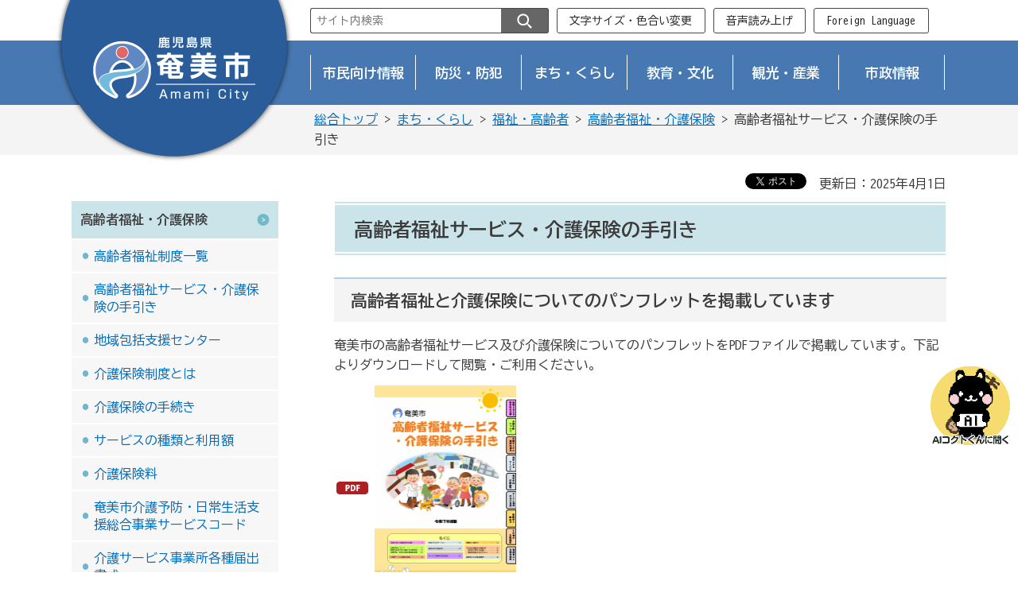

--- FILE ---
content_type: text/html
request_url: http://www.city.amami.lg.jp/korei/tebiki.html
body_size: 5833
content:
<?xml version="1.0" encoding="utf-8"?>
<!DOCTYPE html PUBLIC "-//W3C//DTD XHTML 1.0 Transitional//EN" "http://www.w3.org/TR/xhtml1/DTD/xhtml1-transitional.dtd">
<html xmlns="http://www.w3.org/1999/xhtml" lang="ja" xml:lang="ja" xmlns:og="http://ogp.me/ns#" xmlns:fb="http://www.facebook.com/2008/fbml">
<head>
<meta http-equiv="Content-Type" content="text/html; charset=utf-8" />
<meta http-equiv="Content-Style-Type" content="text/css" />
<meta http-equiv="Content-Script-Type" content="text/javascript" />

<title>高齢者福祉サービス・介護保険の手引き／鹿児島県奄美市</title>
<meta name="keywords" content="高齢者,高齢者福祉,介護,介護保険" />

<meta name="author" content="鹿児島県奄美市" />
<meta property="og:title" content="高齢者福祉サービス・介護保険の手引き" />
<meta property="og:type" content="article" />
<meta property="og:description" content="豊かな自然と独自の文化を有する奄美市の公式サイト。市の概要、安全・安心のまちづくり、くらしの情報、教育・文化・スポーツ関連情報、観光・産業、移住・定住情報など。" />
<meta property="og:url" content="http://www.city.amami.lg.jp/korei/tebiki.html" />
<meta property="og:image" content="http://www.city.amami.lg.jp/shared/system/images/logo.gif" />
<meta property="og:site_name" content="鹿児島県奄美市" />
<meta property="og:locale" content="ja_JP" />
<meta property="fb:app_id" content="493393400698425" />
<meta name="viewport" content="width=device-width, maximum-scale=3.0" />
<meta name="theme-color" content="#CAE4EA" />
<meta name="format-detection" content="telephone=no" />
<link href="/shared/style/default.css" rel="stylesheet" type="text/css" media="all" />
<link href="/shared/style/shared.css" rel="stylesheet" type="text/css" media="all" />
<link href="/shared/style/color/color0.css" rel="stylesheet" type="text/css" media="all" id="tmp_color" title="default" class="tmp_color" />
<link href="/shared/style/color/color1.css" rel="alternate stylesheet" type="text/css" media="all" title="darkblue" class="tmp_color" />
<link href="/shared/style/color/color2.css" rel="alternate stylesheet" type="text/css" media="all" title="yellow" class="tmp_color" />
<link href="/shared/style/color/color3.css" rel="alternate stylesheet" type="text/css" media="all" title="black" class="tmp_color" />
<link href="/shared/style/font/normal.css" rel="stylesheet" type="text/css" id="tmp_font" media="all" title="default" class="tmp_font" />
<link href="/shared/style/font/small.css" rel="alternate stylesheet" type="text/css" media="all" title="small" class="tmp_font" />
<link href="/shared/style/font/big.css" rel="alternate stylesheet" type="text/css" media="all" title="big" class="tmp_font" />
<link href="/shared/style/font/big2.css" rel="alternate stylesheet" type="text/css" media="all" title="big2" class="tmp_font" />
<link href="/shared/templates/free/style/edit.css" rel="stylesheet" type="text/css" media="all" />
<link href="/shared/style/smartphone.css" rel="stylesheet" media="only screen and (max-width : 480px)" type="text/css" id="tmp_smartphone_css" />
<link href="/shared/images/favicon/favicon.ico" rel="shortcut icon" type="image/vnd.microsoft.icon" />
<link href="/shared/images/favicon/apple-touch-icon-precomposed.png" rel="apple-touch-icon-precomposed" />
<link rel="preconnect" href="https://fonts.googleapis.com">
<link rel="preconnect" href="https://fonts.gstatic.com" crossorigin>
<link href="https://fonts.googleapis.com/css2?family=BIZ+UDGothic:wght&#64;400;700&display=swap" rel="stylesheet">
<script type="text/javascript" src="/shared/js/jquery.js"></script>
<script type="text/javascript" src="/shared/js/gd.js"></script>
<script type="text/javascript" src="/shared/js/setting_head.js"></script>

<script type="text/javascript" src="/shared/readspeaker/ReadSpeaker.js?pids=embhl"></script>




<script type="text/javascript" src="/shared/js/ga.js"></script>
<script type="text/javascript" src="/shared/js/ga_social_tracking.js"></script>
<script type="text/javascript">
window.twttr = (function (d,s,id) {
  var t, js, fjs = d.getElementsByTagName(s)[0];
  if (d.getElementById(id)) return; js=d.createElement(s); js.id=id;
  js.src='//platform.twitter.com/widgets.js'; fjs.parentNode.insertBefore(js, fjs);
  return window.twttr || (t = { _e: [], ready: function(f){ t._e.push(f) } });
}(document, 'script', 'twitter-wjs'));
// Wait for the asynchronous resources to load
twttr.ready(function(twttr) {
    _ga.trackTwitter(); //Google Analytics tracking
});
</script>
</head>
<body class="format_free no_javascript">
<div id="fb-root"></div>
<script type="text/javascript">
var publish = true;
var userAgent = window.navigator.userAgent.toLowerCase();
var appVersion = window.navigator.appVersion.toLowerCase();
if(userAgent.indexOf('msie') != -1){
  if(appVersion.indexOf('msie 6.') != -1){
    publish = false;
  }else if(appVersion.indexOf('msie 7.') != -1){
    publish = false;
  }
}
if(publish){
	window.fbAsyncInit = function() {
	  _ga.trackFacebook(); //Google Analytics tracking
	};
	
	(function(d, s, id) {
	  var js, fjs = d.getElementsByTagName(s)[0];
	  if (d.getElementById(id)) return;
	  js = d.createElement(s); js.id = id;
	  js.src = "//connect.facebook.net/ja_JP/sdk.js#xfbml=1&version=v2.3&appId=493393400698425";
	  fjs.parentNode.insertBefore(js, fjs);
	}(document, 'script', 'facebook-jssdk'));
}
</script>
<script type="text/javascript" src="/shared/js/setting_body.js"></script>
<div id="tmp_wrapper">
<noscript>
<p>このサイトではJavaScriptを使用したコンテンツ・機能を提供しています。JavaScriptを有効にするとご利用いただけます。</p>
</noscript>
<p><a href="#tmp_honbun" class="rs_skip">本文へスキップします。</a></p>

<div id="tmp_wrap_header">
<div id="tmp_header" class="container">
<div id="tmp_hlogo">
<p><a href="/index.html"><span>鹿児島県奄美市</span></a></p>
</div>
<div id="tmp_means">
<div id="tmp_means_primary">
<div id="tmp_search">
<form action="https://www.city.amami.lg.jp/search/result.html" id="tmp_gsearch" name="tmp_gsearch">
<p><input id="tmp_query" name="q" placeholder="サイト内検索" size="31" title="サイト内検索" type="text" /></p>
<p><button id="tmp_func_sch_btn" name="sa" type="submit"><img alt="検索" src="/shared/images/header/icon_search.svg" /></button></p>
<p id="tmp_search_hidden"><input name="cx" type="hidden" value="004111024058201934739:6n8-kttncwq" /><input name="ie" type="hidden" value="UTF-8" /><input name="cof" type="hidden" value="FORID:9" /></p>
</form>
</div>
<ul id="tmp_hnavi" class="btn_text">
	<li><a href="/kikaku/shise/koho/homepage/moji-iro.html">文字サイズ・色合い変更</a></li>
	<li><a accesskey="L" href="https://app.as.readspeaker.com/cgi-bin/rsent?customerid=6667&amp;lang=ja_jp&amp;readid=tmp_contents&amp;url=http://www.city.amami.lg.jp/korei/tebiki.html" onclick="readpage(this.href, 'tmp_readspeaker'); return false;" target="_blank">音声読み上げ</a></li>
	<li><a href="/kikaku/shise/koho/homepage/foreign.html" lang="en" xml:lang="en">Foreign Language</a></li>
</ul>
</div>
</div>
<ul id="tmp_hnavi_s">
	<li id="tmp_hnavi_lmenu"><a href="javascript:void(0);"><span>もくじ・検索</span></a></li>
</ul>
</div>
</div>


<div id="tmp_wrap_gnavi">
<div id="tmp_gnavi" class="container btn_text">
<ul>
	<li><a href="/kurashi.html">市民向け情報</a></li>
	<li><a href="/bosai/index.html">防災・防犯</a></li>
	<li><a href="/machi/index.html">まち・くらし</a></li>
	<li><a href="/kyoiku/index.html">教育・文化</a></li>
	<li><a href="/kanko/index.html">観光・産業</a></li>
	<li><a href="/shise/index.html">市政情報</a></li>
</ul>
</div>
</div>

<div id="tmp_wrap_pankuzu">
<div id="tmp_pankuzu" class="container">
<p><a href="/index.html">総合トップ</a> &gt; <a href="/machi/index.html">まち・くらし</a> &gt; <a href="/machi/fukushi/index.html">福祉・高齢者</a> &gt; <a href="/korei/machi/fukushi/koresha/index.html">高齢者福祉・介護保険</a> &gt; 高齢者福祉サービス・介護保険の手引き</p>
</div>
</div>
<div id="tmp_wrap_main" class="column_lnavi">
<div id="tmp_main" class="container">
<div class="wrap_col_lft_navi">
<div class="col_lft_navi">

<div id="tmp_lnavi" class="btn_text">
<div id="tmp_lnavi_ttl">
<a href="/korei/machi/fukushi/koresha/index.html">高齢者福祉・介護保険</a>
</div>
<div id="tmp_lnavi_cnt">
<ul>
<li><a href="/korei/machi/fukushi/koresha/sedo.html">高齢者福祉制度一覧</a></li>
<li><a href="/korei/tebiki.html">高齢者福祉サービス・介護保険の手引き</a></li>
<li><a href="/korei/machi/fukushi/kaigo/center.html">地域包括支援センター</a></li>
<li><a href="/korei/machi/fukushi/kaigo/sedo.html">介護保険制度とは</a></li>
<li><a href="/korei/machi/fukushi/kaigo/tetsuzuki.html">介護保険の手続き</a></li>
<li><a href="/korei/machi/fukushi/kaigo/service.html">サービスの種類と利用額</a></li>
<li><a href="/korei/machi/fukushi/kaigo/hokenryo.html">介護保険料</a></li>
<li><a href="/korei/code.html">奄美市介護予防・日常生活支援総合事業サービスコード</a></li>
<li><a href="/korei/todokedesyosiki.html">介護サービス事業所各種届出書式</a></li>
<li><a href="/korei/ninnteisyokkenn.html">新型コロナウイルス感染症に係る要介護認定調査・人員基準等の臨時的な取扱いについて</a></li>
<li><a href="/korei/kyotakukourei.html">奄美市在宅高齢者転倒予防住宅改修費助成事業</a></li>
<li><a href="/kkenko/project.html">奄美市介護サービス事業経営戦略</a></li>
<li><a href="/korei/jigyoukeikaku.html">奄美市高齢者保健福祉計画及び介護保険事業計画</a></li>
<li><a href="/korei/ninchisyo.html">認知症フレンドリープロジェクト～大切な人と共に生きるはじまりの一歩～</a></li>
<li><a href="/korei/kayoinoba.html">通いの場～地域の健康教室～</a></li>
<li><a href="/korei/nintisyou/nintisyouevent.html">認知症フレンドリープロジェクト（イベント情報）</a></li>
<li><a href="/korei/nancho.html">加齢性難聴～「聞こえ」について～</a></li>
<li><a href="/korei/shienkin.html">奄美市高齢者施設等食材費高騰対策支援金</a></li>
<li><a href="/korei/kgyakutai.html">高齢者の虐待防止</a></li>
<li><a href="/korei/nintisyou/nintisyousupporter.html">認知症サポーター養成講座</a></li>
</ul>
</div>
</div>
<div id="tmp_sub_menu">
<div class="tmp_sub_menu_cnt btn_text sub_second">
<div><a href="/shinsesho/index.html"><img alt="" src="/shared/images/main/navi_shinsei.svg" />申請書ダウンロード</a></div>
<div><a href="/keiyakukensa/nyusatsu-keyaku/denshi.html"><img alt="" src="/shared/images/main/navi_nyusatsu.svg" />電子入札</a></div>
</div>
<div class="tmp_sub_menu_cnt btn_text sub_tokusetsu">
<div><a href="/kanko/kanko/index.html"><img alt="観光情報" src="/shared/images/main/lnavi_tokusetsu_kanko.png" /></a></div>
<div><a href="/pjsenryaku/ui-turn/slowlife/index.html"><img alt="移住・定住" src="/shared/images/main/lnavi_tokusetsu_iju.png" /></a></div>
<div><a href="/kankyo/machi/shizen/index.html"><img alt="自然環境" src="/shared/images/main/lnavi_tokusetsu_shizen.png" /></a></div>
</div>
</div>

</div>
</div>
<div class="wrap_col_main">
<div class="col_main">
<p id="tmp_honbun" class="rs_skip">ここから本文です。</p>
<div id="tmp_readspeaker" class="rs_preserve"></div>
<div id="tmp_wrap_custom_update">
<div id="tmp_custom_update">


<div class="box_social_media"><div class="social_media_btn twitter_btn">
<a href="https://twitter.com/share" data-url="http://www.city.amami.lg.jp/korei/tebiki.html" data-text="高齢者福祉サービス・介護保険の手引き" data-lang="ja" class="twitter-share-button">ツイート</a>
<script type="text/javascript">!function(d,s,id){var js,fjs=d.getElementsByTagName(s)[0];if(!d.getElementById(id)){js=d.createElement(s);js.id=id;js.src="//platform.twitter.com/widgets.js";fjs.parentNode.insertBefore(js,fjs);}}(document,"script","twitter-wjs");</script>
</div>
</div>



<p id="tmp_update">更新日：2025年4月1日</p>

</div>
</div>
<div id="tmp_contents">
<h1>高齢者福祉サービス・介護保険の手引き</h1>
<h2>高齢者福祉と介護保険についてのパンフレットを掲載しています</h2>
<p>奄美市の高齢者福祉サービス及び介護保険についてのパンフレットをPDFファイルで掲載しています。下記よりダウンロードして閲覧・ご利用ください。</p>
<p><a href="/korei/documents/r7_pannfu_web_v3.pdf" class="icon_pdf"><img alt="tobira" height="250" src="/korei/images/tobira.png" width="178" />（PDF：5,507KB）</a></p>
<ul>
	<li><a href="/korei/documents/r7_pannfu_web_v3.pdf" target="_blank" class="icon_pdf">高齢者福祉サービス・介護保険の手引き（PDF：5,507KB）</a></li>
</ul>


</div>
<div class="plugin">
<p class="plugin_img"><a href="https://get.adobe.com/jp/reader/"><img src="/shared/images/plugin/get_reader.png" alt="Adobe Acrobat Readerのダウンロードページへ" width="158" height="39" /></a></p>
<p>PDF形式のファイルをご覧いただく場合には、Adobe Acrobat Readerが必要です。Adobe Acrobat Readerをお持ちでない方は、バナーのリンク先から無料ダウンロードしてください。</p>
</div>

<div id="tmp_inquiry">
<div id="tmp_inquiry_ttl">
<p>お問い合わせ</p>
</div>
<div id="tmp_inquiry_cnt">
<form method="post" action="https://www.city.amami.lg.jp/cgi-bin/simple_faq/form.cgi">
<div class="inquiry_parts">
<p>保健福祉部高齢者福祉課</p>
<p>894-8555　奄美市名瀬幸町25-8</p>
<p>電話番号：0997-52-1111</p>
<p>ファックス：0997-57-6252</p>
<p class="submit_area"><button type="submit" class="btn inquiry_btn btn_text">お問い合わせフォーム</button></p>
</div>
<p>
<input type="hidden" name="code" value="010030030" />
<input type="hidden" name="dept" value="8840:9172:9421:8342:8674:5271:8176:8674:9587:10002:3777:8010:9006:8010:9006:8674:3777:8923:8508:3777:8757:9255" />
<input type="hidden" name="page" value="/korei/tebiki.html" />
<input type="hidden" name="ENQ_RETURN_MAIL_SEND_FLG" value="0" />
<input type="hidden" name="publish_ssl_flg" value="1" />
</p>
</form>
</div>
</div>


</div>
</div>
</div>
</div>

<div class="pnavi">
<p class="ptop"><a href="#tmp_header"><img src="/shared/images/footer/ptop.svg" alt="ページトップ" /></a></p>
</div>


<div id="tmp_sns" class="bottom-space btn_text">
<ul>
	<li><a href="https://twitter.com/Amami_City"><img alt="" src="/shared/images/icon/sns_x.png" />奄美市公式X（旧twitter）</a></li>
	<li><a href="https://www.facebook.com/AmamiCity"><img alt="" src="/shared/images/icon/sns_facebook.svg" />奄美市公式Facebook</a></li>
	<li><a href="https://lin.ee/NajHzvu"><img alt="" src="/shared/images/icon/sns_line.svg" />奄美市公式LINE</a></li>
</ul>
</div>
<div id="tmp_footer_area">
<div id="tmp_wrap_fnavi">
<div id="tmp_fnavi" class="container">
<ul>
	<li><a href="/sitemap.html">サイトマップ</a></li>
	<li><a href="/shise/koho/otoiawase/index.html">お問い合わせ</a></li>
	<li><a href="/kikaku/shise/link/index.html">リンク集</a></li>
	<li><a href="/kikaku/shise/koho/homepage/site.html">このサイトについて</a></li>
	<li><a href="/kikaku/shise/koho/homepage/accessibility.html">アクセシビリティの方針</a></li>
	<li><a href="/kikaku/shise/koho/homepage/socialmedia.html">ソーシャルメディア利用ガイド</a></li>
</ul>
</div>
</div>
<div id="tmp_wrap_footer">
<div id="tmp_footer" class="container">
<div id="tmp_footer_cnt" class="row">
<address class="col-6"><span class="spbr name">奄美市役所</span><span class="spbr address">〒894-8555 鹿児島県奄美市名瀬幸町25-8</span><span class="spbr">電話番号：0997-52-1111</span><span class="spbr">FAX番号：0997-52-1001</span></address>
<div class="col-6 btn_text"><a href="/shise/gaiyo/access.html">市役所の行き方</a><a href="/zaisei/shise/gaiyo/shisetsu/index.html">庁舎案内</a><a href="/kikaku/shise/gaiyo/soshiki.html">組織/電話番号</a><a href="/shisetsu/index.html">公共施設検索</a></div>
</div>
</div>
</div>
<div id="tmp_wrap_copyright">
<div id="tmp_copyright" class="container">
<p lang="en" xml:lang="en">Copyright &copy; Amami City. All Rights Reserved.</p>
</div>
</div>
</div>







</div>
<script type="text/javascript" src="/shared/js/setting_responsive.js"></script>
<script type="text/javascript" src="/shared/js/setting_onload.js"></script>
<script type="text/javascript" src="/shared/js/chatbot.js"></script>
<script type="text/javascript" src="/_Incapsula_Resource?SWJIYLWA=719d34d31c8e3a6e6fffd425f7e032f3&ns=2&cb=1991197367" async></script></body>
</html>


--- FILE ---
content_type: text/css
request_url: http://www.city.amami.lg.jp/shared/style/shared.css
body_size: 11546
content:
@charset "utf-8";

/* ==================================================
layout
================================================== */
/* body
============================== */
.format_top,
.format_free,
.format_base {
	color:#3C3C3C;
	background-color:#FFFFFF;
}
* html body {
	text-align:center; /* 変更しない */
}
/* wrapper
============================== */
#tmp_wrapper {
	width: 100%;
	min-width: 1200px; /* デザインによって変更 */
	/* min-width:760px;
	max-width:1280px;
	リキッドレイアウトの場合使用 */
	margin:0 auto;
	color:inherit;
	background-color:#FFFFFF;
	position: relative;
}
* html #tmp_wrapper {
	text-align:left;
}
/* main
============================== */
#tmp_wrap_main {
	padding:10px 15px;
	clear:both; /* 変更しない */
}

/* layout
============================== */
* {
	-webkit-box-sizing: border-box;
	-moz-box-sizing: border-box;
	box-sizing: border-box;
}
:after, :before {
	-webkit-box-sizing: border-box;
	-moz-box-sizing: border-box;
	box-sizing: border-box;
}
.container {
	width: calc(1100px + 30px);
	padding-right: 15px;
	padding-left: 15px;
	margin-right: auto;
	margin-left: auto;
}
.container .row {
	margin-right: -15px;
	margin-left: -15px;
}
.row:after, .row:before {
	display: table;
	content: " ";
}
.row:after {
	clear: both;
}
.row .col-12,
.row .col-9,
.row .col-8,
.row .col-7,
.row .col-6,
.row .col-5,
.row .col-4,
.row .col-3 {
	display: table-cell;
	vertical-align: top;
	float: left;
	position: relative;
	min-height: 1px;
	padding-right: 15px;
	padding-left: 15px;
}
.row .col-12 {
	width: 100%;
}
.row .col-10 {
	width: 80%;
}
.row .col-9 {
	width: 75%;
}
.row .col-8 {
	width: 66.6%;
}
.row .col-7 {
	width: 58.3%;
}
.row .col-6 {
	width: 50%;
}
.row .col-5 {
	width: 41.6%;
}
.row .col-4 {
	width: 33.3%;
}
.row .col-3 {
	width: 25%;
}
.row .col-2 {
	width: 20%;
}
.bottom-space {
	margin-bottom: 2em;
}
.text-left {
	text-align: left;
}
.text-center {
	text-align: center;
}
.text-right {
	text-align: right;
}
/* button input
============================== */
input[type="submit"],
input[type="button"],
input[type="reset"],
input[type="text"],
input[type="password"] {
	-webkit-appearance:none; /* 変更しない */
	-webkit-border-radius:4px; /* Webkit */
	-moz-border-radius:4px; /* Mozilla */
	border-radius:4px; /* CSS3 */
	border: 1px solid #999999;
}
input[type="submit"]:hover,
input[type="button"]:hover,
input[type="reset"]:hover,
.btn:hover, 
#tmp_wrapper a:hover {
	opacity: 0.8;
	cursor: pointer;
	text-decoration: none !important;
}
.touch_area a:hover {
	opacity: 1;
}
.btn {
	color: inherit;
	display: inline-block;
	padding: .4em 2em .4em 1em;
	font-size: 96%;
	box-sizing: border-box;
	text-align: center;
	-webkit-border-radius: 4px;
	-moz-border-radius: 4px;
	border-radius: 4px;
}
.btn + .btn {
	margin-left: .5em;
}
.btn_block {
	width: 100%;
	text-align: center;
	margin-top: 1em;
}
a.btn-gray,
.btn-gray {
	color:#FFFFFF;
	background:url(/shared/images/icon/arrow-circle-white.svg) right .6em center / auto 1em no-repeat #6d6d6d;
	border: 1px solid #6d6d6d;
}
a.btn-cyan,
.btn-cyan {
	color:#3C3C3C;
	background:url(/shared/images/icon/arrow-circle-cyan.svg) right .6em center / auto 1em no-repeat #CAE4EA;
	border: 1px solid #CAE4EA;
}
a.btn-blue,
.btn-blue {
	color:#ffffff;
	background:url(/shared/images/icon/arrow-circle-white.svg) right .6em center / auto 1em no-repeat #4778B2;
	border: 1px solid #4778B2;
}
a.btn-red,
.btn-red {
	color:#ffffff;
	background:url(/shared/images/icon/arrow-circle-white.svg) right .6em center / auto 1em no-repeat #B70000;
	border: 1px solid #B70000;
}
a.btn-gray-light,
.btn-gray-light {
	color:#424242;
	background:url(/shared/images/icon/arrow-circle-gray.svg) right .6em center / auto 1em no-repeat #ECECEC;
	border: 1px solid #ECECEC;
}
a.btn-cyan-light,
.btn-cyan-light {
	color: #2b729b;
	background: url(/shared/images/icon/arrow-circle-cyan.svg) right 0.6em center / 1em auto no-repeat #F1F1F1;
	border: 1px solid #F1F1F1;
}
.btn,
.btn:hover,
.btn:active,
.btn:focus {
	text-decoration: none !important;
}
.btn_text *,
.btn_text *:hover,
.btn_text *:active,
.btn_text *:focus {
	text-decoration: none !important; 
}

.inquiry_btn {
	border: 1px solid #707070;
	padding: .5em 2em .5em 1em;
	background: url('/shared/images/icon/arrow-circle-cyan.svg') right 1em center / 1em auto no-repeat #FFFFFF;
	min-width: 15em;
	font-size: .96em;
	color: #3C3C3C;
}

.tmp_info h2 img {
	
height: auto;
	
width: 1.2em;
}
h2 img,
.btn_text img,
.btn img,
.tmp_info img,
#tmp_sns img {
	vertical-align: middle;
	margin: 0 .5em .2em 0;
}

.submit_area {
	text-align: center;
	clear:both;
	color: initial;
}
#tmp_form_btn{
	text-align: center;
}

/* contents
============================== */
#tmp_contents,
#tmp_maincontents {
	width:100%; /* 変更しない */
}
#tmp_contents {
	padding:0 0 10px;
}
/* format カラムのレイアウトのbaseロジック
============================== */
.wrap_col_nm {
	width:100%; /* 変更しない */
	float:left; /* 変更しない */
}
.col_nm {
	width:100%; /* 変更しない */
}
.wrap_col_lft_navi {
	float:left; /* 変更しない */
	position:relative; /* 変更しない */
	z-index:1; /* 変更しない */
}
.wrap_col_rgt_navi {
	float:right; /* 変更しない */
}
.column_full .wrap_col_main {
	width:100%; /* 変更しない */
	float:right; /* 変更しない */
}
.column_lnavi .wrap_col_main {
	width:100%; /* 変更しない */
	float:right; /* 変更しない */
}
.column_rnavi .wrap_col_main {
	width:100%; /* 変更しない */
	float:left; /* 変更しない */
}
.col_main {
	padding:10px 0; /* デザインによって変更 */
}
/* top
============================== */
.format_top .column_full .wrap_col_nm {
	margin-right:-210px; /* デザインによって変更 */
}
.format_top .column_full .wrap_col_nm2 {
	margin-right:210px; /* デザインによって変更 */
}
.format_top .column_full .wrap_col_lft_navi {
	width:200px; /* デザインによって変更 */
	margin-right:-210px; /* デザインによって変更 */
}
.format_top .column_full .col_lft_navi {
	padding:10px; /* デザインによって変更 */
	color:inherit;
	background-color:#CCDDEE;
}
.format_top .column_full .wrap_col_rgt_navi {
	width:200px; /* デザインによって変更 */
}
.format_top .column_full .col_rgt_navi {
	padding:10px; /* デザインによって変更 */
	color:inherit;
	background-color:#CCDDEE;
}
.format_top .column_full .col_main {
	margin-left:210px; /* デザインによって変更 */
}
/* free
============================== */
.format_free .wrap_col_nm {
	margin-right:-210px; /* デザインによって変更 */
}
.format_free .wrap_col_nm2 {
	margin-right:210px; /* デザインによって変更 */
}
.format_free .wrap_col_lft_navi {
	width:260px; /* デザインによって変更 */
	margin-right:-290px; /* デザインによって変更 */
	margin-top: 3em; /* デザインによって変更 */
}
.format_free .col_lft_navi {
	padding:0; /* デザインによって変更 */
}
.format_free .wrap_col_rgt_navi {
	width:200px; /* デザインによって変更 */
}
.format_free .col_rgt_navi {
	padding:10px; /* デザインによって変更 */
	color:inherit;
	background-color:#CCDDEE;
}
.format_free .column_full .col_main {
	margin-left:210px; /* デザインによって変更 */
}
.format_free .column_lnavi .col_main {
	margin-left:330px; /* デザインによって変更 */
}
.format_free .column_rnavi .wrap_col_main {
	margin-right:-210px; /* デザインによって変更 */
}
.format_free .column_rnavi .col_main {
	margin-right:210px; /* デザインによって変更 */
}
/* ==================================================
header
================================================== */
#tmp_wrap_header {
	color:#272727;
	background-color:#FFFFFF;
	border-bottom: 1px solid #FFFFFF;
}
#tmp_header {
	color:#272727;
	background-color:#FFFFFF;
	padding-top: .5em;
	padding-bottom: .5em;
	position: relative;
}
.custom_foreign #tmp_header {
	padding-top: 2.5em;
	padding-bottom: 2.5em;
}
#tmp_hlogo {
	float:left;
}
#tmp_hlogo h1,
#tmp_hlogo p {
	display:block;
	width:302px;
	height:206px;
	color:inherit;
	background:url(/shared/images/header/hlogo.png) left top / 302px 206px no-repeat;
	position: absolute;
	z-index: 1;
	top: 0;
	left: -7px;
}
.lang_ko #tmp_hlogo h1,
.lang_ko #tmp_hlogo p {
	background:url(/shared/images/header/hlogo_ko.png) left top / 302px 206px no-repeat;
}
#tmp_hlogo a {
	display:block;
	width:100%;
	height:206px;
}
#tmp_hlogo h1 span,
#tmp_hlogo p a span {
	display: block;
	z-index: -1;
	position: relative;
	overflow: hidden;
	text-indent: -9999px;
}
#tmp_hlogo p span {
	font-weight: bold;
	font-size: 1.6em;
}
#tmp_means {
	width:800px;
	float:right;
}
#tmp_means img {
	vertical-align:top;
	padding: .2em;
}
#tmp_hnavi_s,
#tmp_sma_menu {
	display:none; /* 変更しない */
}
#tmp_search {
	float: left;
	color: inherit;
	background-color: inherit;
}
/* primary
============================== */
#tmp_means_primary {
	margin:2px 0 0;
	font-size: .87em;
	color: inherit;
	background-color: inherit;
}
/* func_txt */
#tmp_func_txt {
	margin:0 10px 5px 0;
	float:left;
}
#tmp_func_txt dt {
	margin:0 5px 0 0;
	padding:2px 0 0;
	float:left;
}
#tmp_func_txt dd {
	margin:0 5px 0 0;
	border:1px solid #AABBCC;
	color:inherit;
	background-color:#CCDDEE;
	float:left;
}
#tmp_func_txt dd a {
	padding:1px;
	display:block;
	text-decoration:none;
}
/* func_clr */
#tmp_func_clr {
	margin:0 0 5px;
	float:left;
}
#tmp_func_clr dt {
	margin:0 5px 0 0;
	padding:2px 0 0;
	float:left;
}
#tmp_func_clr dd {
	margin:0 5px 0 0;
	border:1px solid #AABBCC;
	float:left;
}
#tmp_func_clr dd a {
	padding:1px;
	display:block;
	text-decoration:none;
}
#tmp_color_default {
	color:#000000;
	background-color:#FFFFFF;
}
#tmp_darkblue {
	color:#FFFF00;
	background-color:#00008B;
}
#tmp_yellow {
	color:#000000;
	background-color:#FFFF00;
}
#tmp_black {
	color:#FFFF00;
	background-color:#000000;
}
/* secondary
============================== */
#tmp_means_secondary {
	margin:0 0 5px 0;
	clear:both;
}
/* search */
#tmp_gsearch {
	display: table;
	width: 100%;
}
#tmp_gsearch p {
	display: table-cell;
	vertical-align: middle;
}
#tmp_query {
	width:240px;
	height: 2rem;
	margin:0;
	border:1px solid #474747;
	border-right: none;
	border-radius: 3px 0 0 3px;
	padding: .4em .2em .4em .5em;
}
* html #tmp_query {
	width:222px;
}
#tmp_func_sch_btn {
	min-width:60px;
	color: #FFFFFF;
	border:1px solid #474747;
	border-left: none;
	border-radius: 0 3px 3px 0;
	background-color:#666666;
	padding:.24em;
	text-align:center;
	font-weight:bold;
	cursor:pointer;
	margin: 0 10px 0 0;
	height: 2rem;
}
/* tertiary
============================== */
#tmp_means_tertiary {
	clear:both;
}
/* hnavi */
#tmp_hnavi {
	list-style:none;
}
#tmp_hnavi li {
	margin:0 10px 0 0;
	float:left;
	color: inherit;
	background-color: inherit;
}
#tmp_hnavi li a {
	display: inline-block;
	padding: .4em 1.1em;
	border: 1px solid #474747;
	color:#272727;
	background-color:#FFFFFF;
	text-decoration:none;
	border-radius: 3px;
}
#tmp_hnavi li:last-child {
	margin-right:0;
}
/* ==================================================
navi
================================================== */
/* gnavi
============================== */
#tmp_wrap_gnavi {
	color:#FFFFFF;
	background-color:#4778B2;
	border-top:1px solid #4778B2;
	border-bottom:1px solid #4778B2;
	clear:both;
	margin: 0;
	padding: 10px 0;
}
#tmp_wrap_gnavi.sogo {
	margin-bottom: 20px;
}
#tmp_gnavi {
	margin: auto;
}
#tmp_gnavi ul {
	list-style:none;
	margin-left: 300px;
}
#tmp_gnavi.sogo ul {
	margin-left: 4px;
}
#tmp_gnavi li {
	width:133px;
	float:left;
	position: relative;
	padding: 0 4px;
}
#tmp_gnavi.sogo li {
	width: 128px;
}
#tmp_gnavi li:first-child::before {
	position: absolute;
	content: "";
	width: 1px;
	height: 2.8em;
	top: .4em;
	left: 0;
	background-color: #FFFFFF;
}
#tmp_gnavi.sogo li:first-child::before {
	top: 0;
}
#tmp_gnavi li::after {
	position: absolute;
	content: "";
	width: 1px;
	height: 2.8em;
	top: .4em;
	right: 0;
	background-color: #FFFFFF;
}
#tmp_gnavi.sogo li:after {
	top: 0;
}
#tmp_gnavi a {
	display:block;
	padding:1em 4px 1em;
	color:inherit;
	background-color:inherit;
	border: 1px solid #4778b2;
	text-align:center;
	font-weight:bold;
	border-radius: 3px;
	font-size: 1.06em;
}
#tmp_gnavi.sogo a {
	padding: 0.6em 4px 0.6em;
	font-size: 1em;
}
#tmp_gnavi .active a {
	background-color: #FFFFFF;
	border: 1px solid #FFFFFF;
	color: #2D6091;
}
* html #tmp_gnavi a {
	width:100%;
}
#tmp_gnavi a:hover,
#tmp_gnavi a:focus {
	opacity: 1;
	color:inherit;
	background-color:#2D6091;
	border: 1px solid #2D6091;
}
/* pankuzu
============================== */
#tmp_wrap_pankuzu {
	color:inherit;
	background-color:#F4F4F4;
	margin-bottom: 2.6em;
}
.format_free #tmp_wrap_pankuzu {
	margin-bottom: 0;
}
#tmp_pankuzu {
	padding-top:.4em;
	padding-bottom:.4em;
	clear:both;
	padding-left: 320px;
}
#tmp_sma_pankuzu {
	display:none;
}
/* lnavi
============================== */
#tmp_lnavi {
	margin:0 0 2em;
	clear:both;
}
#tmp_lnavi_ttl {
	margin-bottom: 2px;
}
#tmp_lnavi_ttl a {
	display: block;
	padding: 10px 1em 10px 10px;
	color:inherit;
	background-color:#CAE4EA;
	background: url(/shared/images/icon/arrow-circle-cyan.svg) right 10px center / 1em auto no-repeat #CAE4EA;
	border:1px solid #CAE4EA;
	font-weight:bold;
}
#tmp_lnavi_ttl a:hover,
#tmp_lnavi_ttl a:focus {
	opacity: 1;
	background-color: #c5dee4;
	border:1px solid #c5dee4;
}
#tmp_lnavi_cnt {
}
#tmp_lnavi_switch_menu ul,
#tmp_lnavi_cnt ul {
	list-style:none;
}
#tmp_lnavi_cnt li {
	margin-bottom: 2px;
}
#tmp_lnavi_cnt li:last-child {
	border-bottom:none;
	margin-bottom: 0;
}
#tmp_lnavi_switch_menu a,
#tmp_lnavi_cnt a {
	display: block;
	padding: .5em .5em .5em 1.7em;
	background: url(/shared/images/icon/list-circle-cyan.svg) left 0.7em center / .7em auto no-repeat #F7F7F7;
	color: #096DBD;
	border:1px solid #F7F7F7;
}
#tmp_lnavi_switch_menu a.switch {
	padding: .5em;
	background-image: none;
}
#tmp_lnavi_cnt a:hover,
#tmp_lnavi_cnt a:focus {
	opacity: 1;
	background-color: #eaeaea;
	border:1px solid #eaeaea;
}
#tmp_lnavi_cnt a.active {
	color: inherit;
}
#tmp_lnavi_cnt .switch_menu .noicon_list {
	padding-left:0;
	background:none;
}
#tmp_lnavi_cnt .switch_menu .noicon_list a.switch {
	margin-right:5px;
}
#tmp_lnavi_cnt .switch_menu .noicon_list a.switch img {
	vertical-align:middle;
}
#tmp_lnavi_cnt .switch_cnt {
	padding:0 0 0 10px;
}
#tmp_lnavi_cnt .switch_cnt li {
	margin-top:2px;
	margin-bottom:0;
	padding-bottom:0;
	border:none;
}
/* index
============================== */
#index_info {
	border: 1px solid #CAE4EA;
	margin-bottom: 2em;
}
#index_info_ttl {
	background-color: #F7F8F9;
	padding: .5em 1em;
	border-bottom: 1px solid #CAE4EA;
	font-size: 1.22em;
}
#index_info_ttl img {
	vertical-align: middle;
	margin: 0 .5em .2em 0;
	height: 1.2em;
	width: auto;
}
#tmp_contents #index_info_cnt {
	padding: 1em 2em;
}
#tmp_contents #index_info_cnt ul {
	margin: 0;
}
#tmp_contents #index_info_cnt .date {
	padding-right: 1em;
}
#tmp_contents #index_info_cnt li a {
	padding-right: .5em;
}
.index_first #tmp_contents > ul,
.index_second #tmp_contents > ul {
	list-style: none;
	margin: 0;
	margin-bottom: 0;
	display: flex;
	flex-wrap: wrap;
}
.index_first #tmp_contents > ul li {
	width: calc(50% - 5px);
	display: inline-block;
	margin: 0 10px 10px 0;
}
.index_first #tmp_contents > ul li:nth-child(even) {
	margin: 0 0 10px 0;
}
.index_second #tmp_contents > ul li {
	width: 100%;
}
.index_first #tmp_contents > ul a,
.index_second #tmp_contents > ul a {
	color: inherit;
	font-size: 1.1em;
	display: block;
	padding:1em 2em 1em 1em;
	background: url(/shared/images/icon/arrow-circle-cyan.svg) right 0.7em center / 1em auto no-repeat #F1F1F1;
	border: 1px solid #F1F1F1;
}
.index_first h1 {
	background-color: #F7F7F7;
	border-top: 10px solid #D6EEF2;
	border-bottom: 10px solid #D6EEF2;
	text-align: center;
	margin-bottom: 1em;
	font-size: 1.6em;
	padding: 1em 0;
	position: relative;
}
.index_first h1::after {
	content: "";
	background: url(/shared/images/main/amamiseishika2.svg) center center / 100% auto no-repeat ;
	display: block;
	position: absolute;
	width: 70px;
	height: 50px;
	right: -3px;
	top: -22px;
}
/* event_cal
============================== */
#tmp_event_cal {
	padding:8px;
	background:#FFFFFF url(/shared/images/navi/event/cal_ttl_bg.gif) repeat-x left top;
	border:1px solid #CCDDEE;
	border-top:2px solid #999999;
}
/* event_cal_ttl */
#tmp_event_cal_ttl {
	clear:both;
}
#tmp_event_cal_ttl .year {
	margin:5px 0 0 0;
	float:left;
}
#tmp_event_cal_ttl .month {
	float:right;
}
/* event_cal_cnt */
#tmp_event_cal_cnt {
	width:100%;
	clear:both;
}
#tmp_event_cal_cnt .calendar,
#tmp_event_cal_cnt .calendar td,
#tmp_event_cal_cnt .calendar th {
	/*padding:0;*/
	border-collapse:collapse;
	border-spacing:0;
	border:1px solid #CCDDEE;
}
#tmp_event_cal_cnt .calendar {
	width:100%;
	margin:0 0 7px;
	color:inherit;
	background-color:#FFFFFF;
}
#tmp_event_cal_cnt .calendar th,
#tmp_event_cal_cnt .calendar td.bgcolor {
	text-align:center;
	font-weight:normal;
	background-color:#DDEEFF;
}
#tmp_event_cal_cnt .calendar td {
	text-align:center;
}
#tmp_event_cal_cnt .calendar a {
	display:block;
	color:#000000;
	background-color:transparent;
}
#tmp_event_cal_cnt .calendar .today {
	color:inherit;
	font-weight:bold; /* 変更しない */
	background-color:#FFFFCC !important;
}
#tmp_event_cal_cnt .calendar td.sun a {
	color:#CC0000;
	background-color:transparent;
}
#tmp_event_cal_cnt .calendar td.sat a {
	color:#3333CC;
	background-color:transparent;
}
/* cal_navi */
#tmp_event_cal_cnt .cal_navi {
	list-style:none;
}
#tmp_event_cal_cnt .cal_navi li {
	line-height:1.2;
	float:left;
}
#tmp_event_cal_cnt .cal_navi .prev {
	padding:0 6px 0 12px;
	border-right:1px solid #000000;
}
#tmp_event_cal_cnt .cal_navi .prev a {
	display:block;
	margin:0 0 0 -12px;
	padding:0 0 0 12px;
	background:url(/shared/images/navi/event/cal_prev.gif) no-repeat left center;
}
#tmp_event_cal_cnt .cal_navi .next {
	padding:0 0 0 6px;
}
#tmp_event_cal_cnt .cal_navi .next a {
	display:block;
	padding:0 12px 0 0;
	background:url(/shared/images/navi/event/cal_next.gif) no-repeat right center;
}
#tmp_event_cal_cnt .cal_navi .list {
	float:right;
}
/* enquete
============================== */
#tmp_contents .enquete_button input[type="submit"],
#tmp_contents .enquete_button .btn-submit {
	background-color: #285993;
	color: #FFFFFF;
	border: 1px solid #285993;
	font-weight: bold;
	padding: .5em 2em;
	font-size: 1.1em;
}
#tmp_contents .enquete_button  input[type="reset"],
#tmp_contents .enquete_button .btn-reset {
	background-color: #CECECE;
	color: #3c3c3c;
	border: 1px solid #CECECE;
	padding: .5em 2em;
}
#tmp_contents form input[type="text"],
#tmp_contents form select,
#tmp_contents form textarea {
	padding: .3em;
	border: 1px solid #ccc;
	border-radius: 0;
}
/* pnavi
============================== */
.pnavi {
	color:inherit;
	position: fixed;
	right: 10px;
	bottom: 55px;
	clear:both;
	z-index: 500;
}
.pnavi .ptop {
	background-color:transparent;
	margin-bottom:0 !important;
}
.pnavi .ptop {
	display: inline-block;
}
.ptop {
	background-color:#DDEEFF;
	text-align:right;
	clear:both;
}
/* chat_bot
============================== */
#tmp_chatbot_cnt {
	width: 25px;
	height: 25px;
	position: fixed;
	bottom: 250px;
	right: 100px;
	cursor: pointer;
	border: none;
	background: #333;
	border-radius: 20px;
	padding: 0px;
	margin: 0px;
	z-index: 99999;
}
#tmp_chatbot_cnt.btn_close {
	display: none;
}
/* close btn */
#tmp_chatbot_close {
	width: 25px;
	height: 25px;
}
#tmp_chatbot_close::before,
#tmp_chatbot_close::after {
	content: "";
	position: absolute;
	top: 12px;
	left: 12px;
	width: 3px;
	height: 20px;
	background: #fff;
	cursor:pointer;
	z-index: 9999;
	border-radius: 10px;
}
#tmp_chatbot_close::before {
	transform: translate(-50%,-50%) rotate(45deg);
}
#tmp_chatbot_close::after {
	transform: translate(-50%,-50%) rotate(-45deg);
}
/* ==================================================
main
================================================== */
#tmp_main {
	/*width:100%; /* 変更しない */
	color:inherit;
	background-color:#FFFFFF;
	clear:both; /* 変更しない */
}

.format_top .main-row {
	position: relative;
	z-index: 1;
}
.format_top .main-col-left {
	width: 260px;
	float: left;
}
.format_top .main-col-right {
	width: 780px;
	float: right;
}

/* gallery
============================== */
#tmp_wrap_gallery {
	position: relative;
	margin: auto auto 2em;
	height: 265px;
	overflow: hidden;
	color: inherit;
	background-color: #e0e0e0;
}
#tmp_gallery .touch_area {
	height: 265px;
	position: relative;
	z-index: 0;
}
#tmp_gallery .box_wrap_parent_gallrey {
	position: absolute;
	width: 100%;
	top: 0;
	left: 0;
	right: 0;
	bottom: 0;
	margin: auto;
}
#tmp_gallery > ul {
	list-style: none;
	height: 265px;
	width: 780px;
	overflow: auto;
	margin: auto;
}
#tmp_gallery > ul a {
	color: inherit;
	background-color: transparent;
}
#tmp_gallery > ul img {
	width: 780px;
	height: auto;
}
#tmp_gallery .box_gallrey {
	text-align: center;
	width: 100%;
}
#tmp_gallery .box_gallrey a {
	display: block;
	left: 0;
}
#tmp_gallery .box_gallrey img {
	width: 780px;
	height: 265px;
	margin: 0;
}
#tmp_gallery .gallery_ctrl{
	position: absolute;
	bottom: 10px;
	width: 100%;
	z-index: 10;
	padding: 8px 0;
	text-align: center;
	background-color: transparent !important;
	pointer-events: none;
}
#tmp_gallery .gallery_ctrl * {
	display: inline-block;
	vertical-align: middle;
	background-color: transparent !important;
	pointer-events: auto;
}
#tmp_gallery .gallery_ctrl .gallery_cntrol {
	position: absolute;
	right: 20px;
	bottom: 10px;
}
#tmp_gallery .gallery_ctrl .gallery_cntrol img {
	height: 30px;
	width: auto;
}
#tmp_gallery .gallery_ctrl img {
	margin: 0 6px;
}
#tmp_gallery .gallery_navi {
	position: absolute;
	top: 190px;
	width: 100%;
	height: 40px;
	display: table;
	border-spacing: 0;
	box-sizing: border-box;
	z-index: 10;
	pointer-events: none;
	background-color: transparent !important;
}
#tmp_gallery .gallery_navi p {
	display: table-cell;
	opacity: 0.6;
}
#tmp_gallery .gallery_navi p.next {
	text-align: right;
}
#tmp_gallery .gallery_navi p a {
	pointer-events: auto;
}
.touch_area a:hover {
	opacity: 1;
}
/* sogo top_menu
============================== */
#tmp_top_menu {
	position: absolute;
	bottom: 80px;
	left: calc((100% - 1110px) / 2);
	z-index: 500;
	width: 260px;
	font-size: 1.22em;
	font-weight: bold;
}
#tmp_top_menu .menu_link {
	margin-bottom: 4px;
}
#tmp_top_menu .menu_link a {
	display: block;
	color: inherit;
	background: url('/shared/images/icon/arrow-black.svg') right 1em center / auto 16px no-repeat rgba(255, 255, 255, 0.8);
	padding: 20px;
	border-radius: 4px;
	border: 1px solid transparent;
}
#tmp_top_menu .menu_link:nth-child(1) a span {
	border-left: 5px solid #72BADB;
	padding-left: 16px;
	font-size: 1.05em;
}
#tmp_top_menu .menu_link:nth-child(2) a span {
	border-left: 5px solid #E06766;
	padding-left: 16px;
}
#tmp_top_menu .menu_link:nth-child(3) a span {
	border-left: 5px solid #70ac6a;
	padding-left: 16px;
}
#tmp_top_menu .menu_link:nth-child(4) a span {
	border-left: 5px solid #d9c34e;
	padding-left: 16px;
}
#tmp_top_menu .menu_link a:hover {
	background-color: #FFFFFF;
	opacity: 1;
}

/* emergency
============================== */
#tmp_emergency {
	margin-bottom:1em;
	clear:both;
}
#tmp_emergency_ttl {
	padding:.5em 1em;
	color:#FFFFFF;
	border:1px solid #BC3535;
	background-color:#BC3535;
	position: relative;
}
#tmp_emergency_ttl h2 {
	font-size:1.22em;
}
#tmp_emergency_cnt {
	padding:20px;
	font-size: 1.12em;
	border:1px solid #F2F2F2;
	background-color: #F2F2F2;
}
#tmp_emergency_cnt ul {
	margin-left:20px;
}
#tmp_emergency_cnt ul li {
	margin-bottom:0.3em;
	list-style-image: url('/shared/images/icon/list-circle-red.svg');
}
#tmp_emergency_cnt a {
	color: #AE0E18;
}
#tmp_emergency .read_all .btn-infolist {
	background: url('/shared/images/icon/arrow-white.svg') right .5em center / auto no-repeat transparent;
	border: 1px solid #ffffff;
}
#tmp_emergency .btn-rss {
	background-color: transparent;
	border: 1px solid #ffffff;
}

/* urgency
============================== */
#tmp_urgency {
	margin-bottom:1.5em;
	clear:both;
}
#tmp_urgency_ttl {
	padding:.5em 1em;
	color:#FFFFFF;
	border:1px solid #C14021;
	background-color:#C14021;
}
#tmp_urgency_ttl h2 {
	font-size:1.22em;
}
#tmp_urgency_cnt {
	padding:20px;
	font-size: 1.12em;
	border:1px solid #F2F2F2;
	background-color: #F2F2F2;
}
#tmp_urgency_cnt ul {
	margin-left:20px;
}
#tmp_urgency_cnt ul li {
	margin-bottom:0.3em;
}
#tmp_urgency_cnt ul li {
	margin-bottom:0.3em;
	list-style-image: url('/shared/images/icon/list-circle-red.svg');
}
#tmp_urgency_cnt a {
	color: #AE0E18;
}
#urgency_pub_page_image img {
	max-width: 100%;
	height: auto;
}

/* emergency_s
============================== */
#tmp_emergency_s {
	margin-bottom:1.6em;
	border:1px solid #F7F7F7;
	clear:both;
	background-color: #F7F7F7;
	position: relative;
}
.sogo_top #tmp_emergency_s {
	margin-bottom:1em;
}
#tmp_emergency_s_ttl {
	position: relative;
	padding: .4em .5em .2em .5em;
	color: inherit;
	background-color:#FFC5C5;
	text-align: center;
}
.sogo_top #tmp_emergency_s_ttl {
	position: absolute;
	text-align: left;
	height: 2.6em;
	top: 0;
	left: 0;
	bottom: 0;
	margin: auto 0;
	width: 13em;
	padding: .4em .5em .4em 1em;
}
.sogo_top #tmp_emergency_s_ttl::before {
	content: "";
	position: absolute;
	height: 2.6em;
	width: 2em;
	top: 0;
	right: -2em;
	background: url('/shared/images/main/bg_emergency_s.svg') center center / 100% auto no-repeat;
}
#tmp_emergency_s_ttl h2 {
	font-size:1.12em;
	font-weight: normal;
}
#tmp_emergency_s_ttl h2 img {
	height: 1.22em;
}
.sogo_top #tmp_emergency_s_ttl h2 {
	font-size:1.2em;
}
#tmp_emergency_s_cnt {
	padding: 1.2em .5em 1.2em .5em;
}
.sogo_top #tmp_emergency_s_cnt {
	padding: 1.6em 1em 1.6em calc(16em + 10px);
}
#tmp_emergency_s_cnt ul {
	margin-left:20px;
	list-style-image: url('/shared/images/icon/list-circle-pink.svg');
}
#tmp_emergency_s_cnt ul li {
	margin-bottom:0.3em;
}
#tmp_emergency_s_cnt ul li:last-child {
	margin-bottom: 0;
}
#tmp_emergency_s_cnt ul li a {
	color: #D32446;
}
/* search_word
============================== */
#tmp_search_word {
	margin-bottom:1em;
	border:1px solid #F7F7F7;
	clear:both;
	background-color: #F7F7F7;
	position: relative;
}
.sogo_top #tmp_search_word {
	margin-bottom:1.6em;
}
#tmp_search_word_ttl {
	position: absolute;
	padding: .4em .5em .3em 1em;
	color: inherit;
	background-color:#BDE6EF;
	height: 2.6em;
	top: 0;
	left: 0;
	bottom: 0;
	margin: auto 0;
	width: 13em;
}
#tmp_search_word_ttl::before {
	content: "";
	position: absolute;
	height: 2.6em;
	width: 2em;
	top: 0;
	right: -2em;
	background: url('/shared/images/main/bg_word.svg') center center / 100% auto no-repeat;
}
#tmp_search_word_ttl h2 {
	font-size:1.12em;
	font-weight: normal;
}
.sogo_top #tmp_search_word_ttl h2 {
	font-size:1.2em;
}
#tmp_search_word_cnt {
	padding: 1.6em 1em 1.6em 16em;
}
#tmp_search_word_cnt ul {
	margin-left: 10px;
	list-style: none;
}
#tmp_search_word_cnt ul li {
	margin-right:1em;
	display: inline;
}
#tmp_search_word_cnt ul li > span {
	width: 100%;
	display: inline-block;
}
#tmp_search_word_cnt ul li:last-child {
	margin-right: 0;
}
/* トップ左ナビ
============================== */
/* メイン */
#tmp_top_lnavi_main {
	margin-bottom: 10px;
}
.sogo_top #tmp_top_lnavi_main {
	margin-bottom: 10px;
}
#tmp_top_lnavi_main a {
	display: block;
	border: 1px solid #939393;
	border-radius: 3px;
	padding: .4em 1em .3em .5em;
	margin-bottom: 10px;
	font-weight: bold;
	font-size: 1.12em;
	color: #333333;
	background: url('/shared/images/icon/arrow-circle-gray.svg') right .5em center / auto no-repeat;
}
.sogo_top #tmp_top_lnavi_main a {
	padding: .5em 1em .5em .5em;
	margin-bottom: 10px;
}
#tmp_top_lnavi_main a img {
	height: 2em;
	width: auto;
}
/* サブメニュー */
#tmp_sogo_top_menu,
#tmp_sub_menu,
.tmp_sub_menu {
	margin-bottom: 1.6em;
}
#tmp_sogo_top_menu .tmp_sub_menu_cnt,
#tmp_sub_menu .tmp_sub_menu_cnt,
.tmp_sub_menu .tmp_sub_menu_cnt {
	margin-bottom: 10px;
}
#tmp_sogo_top_menu .tmp_sub_menu_cnt a,
#tmp_sub_menu .tmp_sub_menu_cnt a,
.tmp_sub_menu .tmp_sub_menu_cnt a {
	display: block;
}
.tmp_sub_menu .sub_first a,
.tmp_sub_menu .sub_second a,
#tmp_sub_menu .sub_first a,
#tmp_sub_menu .sub_second a {
	border: 1px solid #939393;
	border-radius: 3px;
	padding: .4em 1em .3em .5em;
	color: #333333;
	margin-bottom: 10px;
	font-weight: bold;
	background: url(/shared/images/icon/arrow-circle-gray.svg) right .5em center / auto no-repeat;
}
.tmp_sub_menu .sub_first a,
#tmp_sub_menu .sub_first a {
	background-color: #F7F8F9;
	font-size: 1.12em;
}
.tmp_sub_menu .sub_second,
#tmp_sub_menu .sub_second {
	margin-bottom: 1em;
	font-size: 1em;
}
.tmp_sub_menu .sub_first a img,
#tmp_sub_menu .sub_first a img {
	height: 2em;
	width: auto;
}
.tmp_sub_menu .sub_second a img,
#tmp_sub_menu .sub_second a img {
	height: 1.6em;
	width: 2.4em;
}
#tmp_sogo_top_menu .sub_tokusetsu > div,
.tmp_sub_menu .sub_tokusetsu > div,
#tmp_sub_menu .sub_tokusetsu > div {
	margin-bottom: 10px;
}
#tmp_sogo_top_menu .sub_tokusetsu img,
.tmp_sub_menu .sub_tokusetsu img,
#tmp_sub_menu .sub_tokusetsu img {
	width: 100%;
	height: auto;
	margin: 0;
}
#tmp_sogo_top_menu .sub_tokusetsu > div:nth-child(1) {
	display: none;
}

/* 人口 */
#tmp_population {
	background-color: #F4F4F4;
	border: 1px solid #F4F4F4;
	padding: 20px 30px;
}
#tmp_population table{
	width: 100%;
	border-collapse: separate;
	margin-bottom: .5em;
	border-spacing: 0 2px;
}
#tmp_population th,
#tmp_population td {
	color: inherit;
	background-color: #FFFFFF;
	padding: .2em .8em;
}
#tmp_population th {
	font-weight: normal;
	text-align: left;
}
/* social_plugins
============================== */
#tmp_custom_update #tmp_social_plugins {
	float:left;
}
#tmp_social_plugins .social_media_btn {
	margin:0 0 0 10px;
	padding:0 0 10px;
	float:left;
}
#tmp_custom_update .social_media_btn {
	margin:0 0 0 5px;
	display: inline-block;
	vertical-align: middle;
}
#tmp_social_plugins .twitter_btn {
	width:120px;
}
#tmp_social_plugins .social_media_btn a.twitter-share-button {
	padding:0 10px 0 0;
	line-height:1.2;
}
/* update
============================== */
#tmp_wrap_custom_update {
	clear:both;
}
#tmp_custom_update {
	text-align:right;
	min-height: 2em;
}
#tmp_custom_update #tmp_update {
	margin-left:.5em;
	display: inline-block;
	vertical-align: text-top;
}
#tmp_update {
	margin:0 0 0.8em;
	text-align:right;
}
.box_social_media {
	display: inline-block;
}
/* plugin ▼変更しない
============================== */
.plugin {
	margin:0 0 20px;
	padding:10px;
	border:1px solid #CCCCCC;
	clear:both;
}
.plugin .plugin_img {
	margin:0 10px 0 0 !important;
	float:left;
}
.plugin .plugin_img img {
	vertical-align:top;
}
.plugin p {
	margin:0 !important;
}
/* inquiry
============================== */
#tmp_inquiry {
	margin:0 0 30px;
	border:1px solid #CAE4EA;
	clear:both;
}
#tmp_inquiry_ttl {
	padding:.6em 1.6em;
	color:inherit;
	background-color:#CAE4EA;
	border-bottom:1px solid #CAE4EA;
	font-weight: bold;
	font-size: 1.12em;
}
#tmp_inquiry_ttl p {
	margin-bottom:0 !important;
}
#tmp_inquiry_cnt {
	padding:1em 1.6em;
}
#tmp_inquiry_cnt p {
	margin-bottom:0 !important;
}
#tmp_inquiry_cnt .inquiry_parts {
	margin:0 0 1em;
}
#tmp_inquiry_cnt .inquiry_btn {
	margin:0.3em 0 0;
}
.inquiry_memo {
	border-top: 1px solid #e1e1e1;
	padding: 1em 0 0 0;
}
#tmp_inquiry_cnt form + form {
	border-top: 1px solid #e1e1e1;
	padding-top: .5em;
}
/* feedback
============================== */
#tmp_feedback {
	margin:0 0 30px;
	border:1px solid #CAE4EA;
	clear:both;
}
#tmp_feedback_ttl {
	padding:.6em 1.6em;
	color:inherit;
	background-color:#CAE4EA;
	border-bottom:1px solid #CAE4EA;
	font-weight: bold;
	font-size: 1.12em;
}
#tmp_feedback_ttl p {
	margin-bottom:0 !important;
}
#tmp_feedback_cnt {
	padding:1em 1.6em;
}
#tmp_feedback_cnt dt {
	margin:0 0 0.5em 0;
	font-weight:bold;
	clear:both;
}
#tmp_feedback_cnt dd {
	margin:0 0 0.5em 0;
	clear:both;
}
#tmp_feedback_cnt dd p {
	display:inline;
	margin:0 1em 0 0;
	float:left;
}
#tmp_feedback_cnt .submit {
	margin:0.8em 0 0 0 !important;
	text-align:center;
	clear:both;
}
#tmp_feedback_cnt fieldset {
	margin: 0 0 0.5em 0;
	clear: both;
}
#tmp_feedback_cnt fieldset legend {
	margin: 0 0 0.5em 0;
	font-weight: bold;
	clear: both;
}
#tmp_feedback_cnt fieldset p {
	display: inline;
	margin: 0 1em 0 0;
	float: left;
}

/* ==================================================
slider
================================================== */
#tmp_top_slider {
	color: inherit;
	background-color: #F6F6F6;
	border-top: 10px solid #D5EDF1;
	border-bottom: 10px solid #D5EDF1;
	padding: 40px 0 15px;
	text-align: center;
	position: relative;
}
#tmp_top_slider::after {
	content: "";
	display: block;
	background: url(/shared/images/main/amamiseishika.svg) top right / 114px auto no-repeat;
	position: absolute;
	right: 10px;
	top: -80px;
	width: 114px;
	height: 107px;
}
#tmp_top_slider li {
	display: inline-block;
	list-style: none;
	margin: 5px 0;
}
#tmp_top_slider > ul img,
#tmp_top_slider .box_gallrey img {
	width: 240px;
	height: 80px;
	margin: 0 10px 5px 0;
}
#tmp_top_slider .touch_area {
	width: 1000px;
	margin: auto;
}
#tmp_top_slider .tmp_gallery_ctrl {
	position: absolute;
	top: 190px;
	width: 100%;
	top: 30px;
}
#tmp_top_slider .tmp_gallery_ctrl img {
	height: 2em;
	filter: drop-shadow(1px 1px 1px rgba(250, 250, 250, 1));
}
#tmp_top_slider .gallery_navi {
	width: 100%;
	border-spacing: 0;
	box-sizing: border-box;
	z-index: 10;
	background-color: transparent !important;
}
#tmp_top_slider .gallery_navi p {
	position: absolute;
}
#tmp_top_slider .gallery_navi p.prev {
	left: 10px;
	top: 35px;
}
#tmp_top_slider .gallery_navi p.next {
	right: 10px;
	top: 35px;
	text-align: right;
}
#tmp_top_slider .gallery_navi p a {
	display: block;
}
#tmp_top_slider .gallery_ctrl * {
	display: inline;
}

/* ==================================================
sns
================================================== */
#tmp_sns {
	text-align: center;
}
#tmp_sns ul {
	list-style: none;
}
#tmp_sns li {
	display: inline-block;
	margin-right: 3em;
	min-width: 240px;
}
#tmp_sns li a {
	display: block;
	color: inherit;
}
#tmp_sns li img {
	height: 3em;
	width: auto;
}
.format_free #tmp_sns {
	margin: 2em 0 3em;
}

/* ==================================================
banner
================================================== */
#tmp_publicity {
	color:inherit;
	background-color:#F7F7F7;
	clear:both;
	margin: 0 0 3em;
	padding: 20px 10px;
}
#tmp_publicity_ttl {
	padding-left: 30px; /* バナーサイズに合わせて変更 */
	margin:0 0 0.5em;
}
#tmp_publicity_cnt {
	padding-left: 30px; /* バナーサイズに合わせて変更 */
}
#tmp_publicity_cnt ul {
	list-style-type:none;
	display: flex;
	flex-wrap: wrap;
	justify-content: flex-start;
}
#tmp_publicity_cnt ul li {
	margin:0 18px 0 0;
	padding:0 0 10px;
	float:left;
}
#tmp_publicity_cnt ul li img {
	vertical-align:top;
}
#tmp_publicity_cnt ul li a {
	display: block;
}
#tmp_contents .banner ul {
	margin: 0;
}
#tmp_contents .banner li {
	float: left;
	list-style: none;
	margin: 0 10px 10px 0;
}
#tmp_contents .banner ul a {
	display: block;
}
#tmp_contents .banner ul::after {
	content: "";
	clear: both;
	display: block;
}
/* ==================================================
model_change
================================================== */
#tmp_model_change_pub {
	clear:both;
}
/* 切替ボタン
============================== */
#tmp_model_change ul {
	display:-webkit-box; /* 変更しない */
	display:-moz-box; /* 変更しない */
	display:box; /* 変更しない */
	width:100%; /* 変更しない */
	list-style:none; /* 変更しない */
	list-style-image:none; /* 変更しない */
	margin:20px 0;
	border-bottom:1px solid #AABBCC;
	clear:both; /* 変更しない */
}
#tmp_model_change li {
	display:-webkit-box; /* 変更しない */
	display:-moz-box; /* 変更しない */
	display:box; /* 変更しない */
	-webkit-box-flex:1; /* 変更しない */
	-moz-box-flex:1; /* 変更しない */
	box-flex:1; /* 変更しない */
	-webkit-box-sizing:border-box; /* 変更しない */
	-moz-box-sizing:border-box; /* 変更しない */
	box-sizing:border-box; /* 変更しない */
	width:100%; /* 変更しない */
	font-size:143%;
	font-weight:bold;
}
#tmp_model_change li a {
	display:-webkit-box; /* 変更しない */
	display:-moz-box; /* 変更しない */
	display:box; /* 変更しない */
	-webkit-box-flex:1; /* 変更しない */
	-moz-box-flex:1; /* 変更しない */
	box-flex:1; /* 変更しない */
	-webkit-box-align:center; /* 変更しない */
	-moz-box-align:center; /* 変更しない */
	box-align:center; /* 変更しない */
	-webkitbox-pack:center; /* 変更しない */
	-moz-box-pack:center; /* 変更しない */
	box-pack:center; /* 変更しない */
	-webkit-box-sizing:border-box; /* 変更しない */
	-moz-box-sizing:border-box; /* 変更しない */
	box-sizing:border-box; /* 変更しない */
	text-align:center;
	text-decoration:none;
	padding:16px 10px;
	color:#333333;
	background-color:#DDEEFF;
}
#tmp_model_change li a span {
	display:block; /* 変更しない */
	width:100%; /* 変更しない */
}
#tmp_model_change li a.active {
	color:inherit;
	background-color:#BBCCDD;
}

@media screen and (max-width : 1280px) {
	#tmp_gallery .box_gallrey a {
		left: 0;
	}
}
/* PCスマホ切替表示 ▼変更しない
============================== */
#tmp_model_change {
	display:none;
}
@media screen and (max-width : 480px) {
#tmp_model_change {
	display:block;
}
}
/* ==================================================
footer
================================================== */
#tmp_footer_area {
	border-top: 1px solid #FFFFFF;
}
/* fnavi
============================== */
#tmp_wrap_fnavi {
	color:inherit;
	background-color:#efefef;
}
#tmp_fnavi {
	padding-top:.6em;
	padding-bottom:.6em;
}
#tmp_fnavi ul {
	list-style:none;
}
#tmp_fnavi li {
	padding:0 10px 0 10px;
	white-space:nowrap;
	float:left;
}
#tmp_fnavi li + li {
	border-left: 1px solid #777777;
}
#tmp_fnavi li:first-child {
	padding-left: 0;
}
/* footer
============================== */
#tmp_wrap_footer {
	color:inherit;
	background: url('/shared/images/footer/bg_footer.png') repeat #EFE9DD;
	clear:both;
}
#tmp_footer {
	padding-top:.5em;
	padding-bottom:.5em;
}
#tmp_footer_cnt {
	padding:1.4em 0;
	clear:both;
}
#tmp_footer_cnt address {
	margin:0 0 5px;
	font-style:normal;
}
#tmp_footer_cnt address span {
	margin:0 1em 0 0;
}
#tmp_footer_cnt address span.br {
	display:block; /* スマホでinline値にする場合 */
}
#tmp_footer_cnt address span.spbr {
	display:inline; /* スマホでblock値にする場合 */
}
#tmp_footer_cnt address span.name {
	font-size: 1.2em;
	display: block;
}
#tmp_footer_cnt address span.address {
	display: block;
}
#tmp_footer_cnt a {
	display: inline-block;
	color: inherit;
	background-color: #FFFFFF;
	font-size: 1em;
	padding: .2em .8em;
	border: 1px solid #3C3C3C;
	border-radius: 3px;
	margin: 0 .4em .5em 0;
}
/* copyright
============================== */
#tmp_wrap_copyright {
	color: inherit;
	background: url('/shared/images/footer/bg_copyright.png') repeat #DEDEDC;
	clear:both;
}
#tmp_copyright {
	text-align:center;
	padding-top:.5em;
	padding-bottom:.5em;
	font-size: .94em;
}
/* ==================================================
top
================================================== */
/* info
============================== */
.tmp_info {
	margin-bottom: 2em;
}
.tmp_info_ttl {
	color: inherit;
	background-color: #F4F4F4;
	border-top: 2px solid #B0D3E2;
	padding: .5em 1em;
	position: relative;
	margin-bottom: .5em;
	font-size: inherit;
	font-weight: inherit;
}
.tmp_info_ttl span {
	font-weight: normal;
	font-size: 1.22em;
}
.read_all {
	position: absolute;
	top: .5em;
	right: 1em;
}
.read_all .btn-infolist {
	display: inline-block;
	color: inherit;
	background: url('/shared/images/icon/arrow-black.svg') right .5em center / auto no-repeat #FFFFFF;
	border: 1px solid #5C5C5C;
	border-radius: 3px;
	padding: 0 1.2em 0 .8em;
	min-width: 11em;
	text-align: center;
}
.read_all .btn-rss {
	display: inline-block;
	color: #FFFFFF;
	background-color: #5C5C5C;
	border: 1px solid #5C5C5C;
	padding: .4em;
	border-radius: 3px;
	margin-left: .2em;
}
.read_all .btn-rss img {
	height: .8em;
	width: .8em;
	margin: 0;
}
.tmp_info_cnt {
	padding: .5em 0;
}
.tmp_info_cnt ul {
	list-style-image: url('/shared/images/icon/list-circle-cyan.svg');
	margin-left: 2.5em;
	margin-left: 40px;
}
.tmp_info_cnt table {
	margin-left: 22px;
}
.tmp_info_cnt td:nth-child(1) {
	background: url(/shared/images/icon/list-circle-cyan.svg) left top .4em / .8em auto no-repeat;
	padding: 0 0 0 1.2em;
}
.tmp_info_cnt td,
.tmp_info_cnt li {
	vertical-align: top;
	padding: 0 0 .6em 0;
}
.tmp_info_cnt tr:last-child td,
.tmp_info_cnt li:last-child {
	padding-bottom: 0;
}
#tmp_emergency_cnt .date,
.tmp_info_cnt .date {
	display: inline-block;
	min-width: 6.5em;
	padding-right: .5em;
}
.tmp_info_cnt td a,
.tmp_info_cnt li a{
	padding-right: .5em;
}
.tmp_info_cnt td img,
.tmp_info_cnt li img {
	height: 1.1em;
}
.info_btn_tile ul {
	list-style: none;
	margin-left: 0;
}
.info_btn_tile li {
	float: left;
	width: calc(25% - 4px);
	margin: 0 4px 4px 0;
	min-height: 3em;
	padding: 0;
}
.info_btn_tile li a {
	display: block;
	color: inherit;
	background-color: #F7F8F9;
	border: 1px solid #939393;
	border-radius: 3px;
	padding: 1em;
	text-align: center;
}
.info_btn_tile li a img {
	height: 3em;
}
.info_btn_tile li a span {
	display: block;
}
.info_btn_tile li:nth-child(n + 1):nth-child(even) a {
	background-color: #FFFFFF;
}
.info_btn_tile li:nth-child(n + 1):nth-child(odd) a {
	background-color: #F7F8F9;
}
.info_btn_tile li:nth-child(n + 5):nth-child(odd) a {
	background-color: #FFFFFF;
}
.info_btn_tile li:nth-child(n + 5):nth-child(even) a {
	background-color: #F7F8F9;
}

/* ==================================================
hover focus
================================================== */
.inquiry_btn:hover,
#tmp_hnavi li a:hover,
#tmp_hnavi li a:focus,
#tmp_sub_menu .sub_first a:hover,
#tmp_sub_menu .sub_first a:focus,
#tmp_sub_menu .sub_second a:hover,
#tmp_sub_menu .sub_second a:focus,
.tmp_sub_menu .sub_first a:hover,
.tmp_sub_menu .sub_first a:focus,
.tmp_sub_menu .sub_second a:hover,
.tmp_sub_menu .sub_second a:focus,
#tmp_top_lnavi_main a:hover,
#tmp_top_lnavi_main a:focus,
.info_btn_tile li:nth-child(even) a:hover,
.info_btn_tile li:nth-child(even) a:focus,
.info_btn_tile li:nth-child(odd) a:hover,
.info_btn_tile li:nth-child(odd) a:focus,
.read_all .btn-infolist:hover,
.read_all .btn-infolist:focus,
#tmp_lnavi_ttl a:hover,
#tmp_lnavi_cnt a:hover,
.index_first #tmp_contents > ul a:hover,
.index_second #tmp_contents > ul a:hover,
#tmp_footer_cnt a:hover,
#tmp_footer_cnt a:focus,
#tmp_contents #tmp_facilities_btn a:hover,
#tmp_contents #tmp_facilities_btn a:focus,
#tmp_contents #tmp_facilities_btn .even a:hover,
#tmp_contents #tmp_facilities_btn .even a:focus,
#tmp_event_cal_tab li:not(.active) a:hover,
#tmp_event_cal_tab li:not(.active) a:focus,
#event_search_clear:hover,
#event_search_clear:focus,
#tmp_contents .event_page_navi .prev a:hover,
#tmp_contents .event_page_navi .prev a:focus,
#tmp_contents .event_page_navi .next a:hover,
#tmp_contents .event_page_navi .next a:focus
 {
	border: 1px solid #9CC4D2;
	background-color: #DFEDEF;
	opacity: 1 !important;
}

#tmp_emergency .read_all .btn-infolist:hover,
#tmp_emergency .read_all .btn-infolist:focus,
#tmp_emergency .btn-rss:hover,
#tmp_emergency .btn-rss:focus {
	background-color: #a32525;
	opacity: 1;
}

#tmp_top_slider > ul a:hover,
#tmp_top_slider > ul a:focus,
#tmp_top_slider .box_gallrey a:hover,
#tmp_top_slider .box_gallrey a:focus {
	opacity: .8;
}
/* ==================================================
tokusetsu
================================================== */
#tmp_tokusetsu_head {
	margin-bottom: 26px;
}
#tmp_contents #tmp_tokusetsu_head h1 {
	position: relative;
	padding: 0;
}
#tmp_contents #tmp_tokusetsu_head h1::before {
	content: "";
	display: block;
	background: #FFFFFF;
	position: absolute;
	left: 6px;
	top: 8px;
	width: calc(100% - 12px);
	height: 2px;
}
#tmp_contents #tmp_tokusetsu_head h1::after {
	content: "";
	display: block;
	background: #FFFFFF;
	position: absolute;
	left: 6px;
	bottom: 8px;
	width: calc(100% - 12px);
	height: 2px;
}
#tmp_tokusetsu_body {
	position: relative;
	color: inherit;
	background-color: #E4F9F4;
	padding: 50px 30px;
	background: url('/shared/images/kanko/menu_bg2.svg') top left / 18px 23px repeat #E4F9F4;
	margin-bottom: 26px;
}
#tmp_tokusetsu_body::before {
	content: "";
	display: block;
	background: url('/shared/images/kanko/menu_bg1.svg') top left / 18px repeat-x #E4F9F4;
	position: absolute;
	top: 0;
	left: 0;
	width: 100%;
	height: 40px;
}
#tmp_tokusetsu_body::after {
	content: "";
	display: block;
	background: url('/shared/images/kanko/menu_bg1.svg') bottom left / 18px repeat-x #E4F9F4;
	position: absolute;
	bottom: 0;
	left: 0;
	width: 100%;
	height: 40px;
}
#tmp_tokusetsu_body .comment {
	position: absolute;
	top: 0;
	left: 10px;
	font-weight: bold;
	font-size: .9em;
	padding: 6px 10px 0 30px;
}
#tmp_tokusetsu_body .comment::before {
	content: "";
	display: block;
	background: url('/shared/images/kanko/icon-kanko-comment.svg') top left / 20px no-repeat #E4F9F4;
	position: absolute;
	top: 0;
	left: 0;
	width: 20px;
	height: 35px;
}
#tmp_tokusetsu_body #tmp_main_menu {
	display: flex;
	flex-wrap: wrap;
}
#tmp_tokusetsu_body #tmp_main_menu .menu_col {
	float: left;
	width: calc(100% / 3 - 36px);
	margin: 13px 17px 13px 17px;
	color: inherit;
}
#tmp_tokusetsu_body #tmp_main_menu .menu_col > a {
	display: block;
	height: 100%;
	min-height: 280px;
	color: inherit;
	background-color: #FFFFFF;
	border: 1px solid transparent;
}
#tmp_tokusetsu_body #tmp_main_menu .menu_col span {
	display: block;
}
#tmp_tokusetsu_body #tmp_main_menu .menu_col span.img img {
	width: 100%;
	color: inherit;
}
#tmp_tokusetsu_body #tmp_main_menu .menu_col span.ttl {
	position: relative;
	color: inherit;
	padding: 5px 10px;
	text-align: center;
	font-weight: bold;
	font-size: 1.2em;
}
#tmp_tokusetsu_body #tmp_main_menu .menu_col span.ttl::after {
	content: "";
	position: absolute;
	display: block;
	background-color: #FAC3C3;
	left: 0;
	right: 0;
	margin: auto;
	bottom: 0;
	width: 122px;
	height: 2px;
}
#tmp_tokusetsu_body #tmp_main_menu .menu_col span.cnt {
	color: inherit;
	padding: 10px 20px;
	font-size: .9em;
}
#tmp_tokusetsu_link {
	color: inherit;
	background-color: #FFEFE9;
	border: 1px solid #FFEFE9;
	padding: 30px 48px;
}
#tmp_tokusetsu_link #link_row {
	display: flex;
	flex-wrap: wrap;
}
#tmp_tokusetsu_link #link_left,
#tmp_tokusetsu_link #link_right {
	color: inherit;
}
#tmp_tokusetsu_link #link_left {
	width: 660px;
	margin: 0 20px 0 0;
}
#tmp_tokusetsu_link #link_right img:not(.cms8341-verticalMiddle) {
	width: 100%;
}
#tmp_tokusetsu_link #link_right {
	width: 320px;
}
#tmp_tokusetsu_link #link_right p > a {
	position: relative;
	display: block;
}
#tmp_tokusetsu_link #link_right a::after {
	content: "";
	display: block;
	position: absolute;
	top: 10px;
	right: 10px;
	width: 18px;
	height: 18px;
}

/* kanko */
.tokusetsu_kanko #tmp_wrap_gnavi {
	background-color:#C74D4D;
	border-top:1px solid #C74D4D;
	border-bottom:1px solid #C74D4D;
}
.tokusetsu_kanko #tmp_gnavi a {
	border:1px solid #C74D4D;
}
.tokusetsu_kanko #tmp_hlogo p {
	background:url(/shared/images/header/hlogo_kanko.png) left top / 302px 206px no-repeat;
}
.tokusetsu_kanko #tmp_gnavi a:hover,
.tokusetsu_kanko #tmp_gnavi a:focus {
	background-color:#b13636;
}
.tokusetsu_kanko #tmp_gnavi .active a {
	background-color: #FFFFFF;
	border: 1px solid #FFFFFF;
	color: #C74D4D;
}
.tokusetsu_kanko #tmp_tokusetsu_link #link_right a::after {
	background: url('/shared/images/kanko/icon-link.svg') top left / 18px no-repeat;
}

/* iju teju */
.tokusetsu_ijuteju #tmp_wrap_gnavi {
	color: #3c3c3c;
	background-color:#F7E059;
	border-top:1px solid #F7E059;
	border-bottom:1px solid #F7E059;
}
.tokusetsu_ijuteju #tmp_gnavi a {
	border:1px solid #F7E059;
}
.tokusetsu_ijuteju #tmp_hlogo p {
	background:url(/shared/images/header/hlogo_ijuteju.png) left top / 302px 206px no-repeat;
}
.tokusetsu_ijuteju #tmp_gnavi li:first-child::before,
.tokusetsu_ijuteju #tmp_gnavi li::after {
	background-color:#3c3c3c;
}
.tokusetsu_ijuteju #tmp_gnavi a:hover,
.tokusetsu_ijuteju #tmp_gnavi a:focus {
	background-color:#d7c245;
}
.tokusetsu_ijuteju #tmp_gnavi .active a {
	background-color: #FFFFFF;
	border: 1px solid #FFFFFF;
	color: #756A29;
}
.tokusetsu_ijuteju #tmp_tokusetsu_link #link_right a::after {
	background: url('/shared/images/kanko/icon-link-1.svg') top left / 18px no-repeat;
}
.tokusetsu_ijuteju #tmp_tokusetsu_body::before,
.tokusetsu_ijuteju #tmp_tokusetsu_body::after,
.tokusetsu_ijuteju #tmp_tokusetsu_body {
	background-color: #D1EDF9;
}
.tokusetsu_ijuteju #tmp_tokusetsu_link {
	background-color: #F7F0C5;
	border: 1px solid #F7F0C5;
}
.tokusetsu_ijuteju #tmp_tokusetsu_body #tmp_main_menu .menu_col span.ttl::after {
	background-color: #F7E059;
}

/* shizen kankyo */
.tokusetsu_shizen #tmp_wrap_gnavi {
	color: #3c3c3c;
	background-color:#B2D35E;
	border-top:1px solid #B2D35E;
	border-bottom:1px solid #B2D35E;
}
.tokusetsu_shizen #tmp_gnavi a {
	border:1px solid #B2D35E;
}
.tokusetsu_shizen #tmp_hlogo p {
	background:url(/shared/images/header/hlogo_shizen.png) left top / 302px 206px no-repeat;
}
.tokusetsu_shizen #tmp_gnavi li:first-child::before,
.tokusetsu_shizen #tmp_gnavi li::after {
	background-color:#3c3c3c;
}
.tokusetsu_shizen #tmp_gnavi a:hover,
.tokusetsu_shizen #tmp_gnavi a:focus {
	background-color:#a5c84d;
}
.tokusetsu_shizen #tmp_gnavi .active a {
	background-color: #FFFFFF;
	border: 1px solid #FFFFFF;
	color: #3F7529;
}
.tokusetsu_shizen #tmp_tokusetsu_link #link_right a::after {
	background: url('/shared/images/kanko/icon-link-2.svg') top left / 18px no-repeat;
}
.tokusetsu_shizen #tmp_tokusetsu_body::before,
.tokusetsu_shizen #tmp_tokusetsu_body::after,
.tokusetsu_shizen #tmp_tokusetsu_body {
	background-color: #DDEEDE;
}
.tokusetsu_shizen #tmp_tokusetsu_link {
	background-color: #ECF6D0;
	border: 1px solid #ECF6D0;
}
.tokusetsu_shizen #tmp_tokusetsu_body #tmp_main_menu .menu_col span.ttl::after {
	background-color: #B8EA57;
}





/* ==================================================
used_bg_img
================================================== */
.used_bg_img a,
.used_bg_img span {
	display:block; /* 変更しない */
}
.used_bg_img span {
	position:relative; /* 変更しない */
	z-index:-1; /* 変更しない */
	overflow:hidden; /* 変更しない */
}
/* ==================================================
class
================================================== */
/* text
============================== */
.underline {
	text-decoration:underline; /* 変更しない */
}
.strike {
	text-decoration:line-through; /* 変更しない */
}
/* ▼▼▼▼▼▼▼▼▼▼▼▼▼▼▼▼▼▼▼▼▼▼▼▼▼ */
/* 構築シートによって種類増減 */
.txt_red {
	color:#990000; /* デザインによって変更 */
	background-color:transparent; /* 変更しない */
}
.txt_green {
	color:#007500; /* デザインによって変更 */
	background:transparent; /* 変更しない */
}
/* ▲▲▲▲▲▲▲▲▲▲▲▲▲▲▲▲▲▲▲▲▲▲▲▲▲ */
.txt_big {
	font-size:130%; /* body 14pxのとき20px相当 */
	/* font-size:134%; body 12pxのとき16px相当 */
}
.txt_small {
	font-size:86%; /* body 14pxのとき12px相当 */
	/*font-size:84%;  body 12pxのとき10px相当 */
}
.space_lft1 {
	padding-left:1em; /* 変更しない */
}
/* image ▼変更しない
============================== */
.float_lft {
	margin-right:20px !important;
	margin-bottom:10px !important;
	clear:both;
	float:left;
}
.float_rgt {
	margin-bottom:10px !important;
	margin-left:20px !important;
	clear:both;
	float:right;
}
.clear {
	clear:both;
}
/* noicon ▼変更しない
============================== */
ul.noicon {
	margin-left:3.2em !important;
	text-indent:-1.5em !important;
	list-style:none !important;
	list-style-image:none !important;
}
ul.noicon ul,
ul.noicon ol,
ul.noicon p,
ul.noicon h1,
ul.noicon h2,
ul.noicon h3,
ul.noicon h4,
ul.noicon h5,
ul.noicon h6,
ul.noicon table,
ul.noicon div {
	text-indent:0 !important;
}
ul ul.noicon,
ol ul.noicon {
	margin-left:1.5em !important;
	text-indent:-1.5em !important;
}
/* ==================================================
parts
================================================== */
/* col2 ▼変更しない
============================== */
table.col2 {
	width:99%;
	border-collapse:collapse;
	border-spacing:0;
}
table.col2 td.col2L,
table.col2 td.col2R {
	padding:0;
	vertical-align:top;
	text-align:left;
}
table.col2 td.col2L {
	width:50%;
	border-right-width:15px;
}
#tmp_main table.col2 td.col2L {
	border-right:15px solid #FFFFFF;
}
table.col2 td.col2R {
	width:50%;
}
div.col2 {
	width:100%;
}
div.col2 div.col2L {
	display:table;
	width:48.5%;
	margin-right:2%;
	float:left;
}
div.col2 div.col2R {
	display:table;
	width:48.5%;
	float:left;
}
/* nestcol2 ▼変更しない
============================== */
table.col2 table.col2 td.col2L {
	padding:0;
}
div.col2 div.col2 div.col2L {
	width:47.5%;
	margin-right:4%;
}
div.col2 div.col2 div.col2R {
	width:47.5%;
}
/* fixed_col2 ▼変更しない
   編集領域には使わない（イベントカレンダー・定型等に使う）
============================== */
div.fixed_col2 {
	width:100%;
}
div.fixed_col2 div.fixed_col2L {
	display:table;
	width:48.5%;
	margin-right:2%;
	float:left;
	table-layout: fixed;
}
div.fixed_col2 div.fixed_col2R {
	display:table;
	width:48.5%;
	float:right;
	table-layout: fixed;
}
/* col3 ▼変更しない
============================== */
table.col3 {
	width:99%;
	border-collapse:collapse;
	border-spacing:0;
}
table.col3 td.col3L,
table.col3 td.col3M,
table.col3 td.col3R {
	padding:0;
	vertical-align:top;
	text-align:left;
}
table.col3 td.col3L,
table.col3 td.col3M {
	width:33.33%;
	border-right-width:15px;
}
#tmp_main table.col3 td.col3L,
#tmp_main table.col3 td.col3M {
	border-right:15px solid #FFFFFF;
}
table.col3 td.col3R {
	width:33.33%;
}
div.col3 {
	width:100%;
}
div.col3 div.col3L,
div.col3 div.col3M {
	display:table;
	width:31.7%;
	margin-right:2%;
	float:left;
	table-layout: fixed;
}
div.col3 div.col3R {
	display:table;
	width:31.7%;
	float:left;
	table-layout: fixed;
}
/* img_cap ▼変更しない
============================== */
table.img_cap {
	margin:0 0 0.3em;
	border-collapse:collapse;
	border-spacing:0;
}
table.img_cap td {
	padding:0;
}
div.img_cap {
	margin:0 0 0.3em;
}
div.img_cap img {
	margin:0 !important;
}
/* layouttable ▼変更しない
============================== */
table.layouttable {
	border-collapse:collapse;
	border-spacing:0;
}
table.layouttable td {
	padding:0 15px 0 0;
	vertical-align:top;
	text-align:left;
}
/* box_faq
============================== */
.box_faq {
	margin:0 0 20px; /* 変更しない */
	border: 1px solid #CAE4EA;
	clear:both; /* 変更しない */
}
.box_faq .box_faq_ttl {
	padding:3px 7px;
	color:inherit;
	font-weight:bold;
	background-color: #EAEAEA;
	border-bottom: 1px solid #CAE4EA;
}
.box_faq .box_faq_ttl p {
	margin-bottom:0 !important; /* 変更しない */
}
.box_faq .box_faq_cnt {
	padding:10px 10px 0;
}
.box_faq_cnt p {
	margin-bottom:0.8em !important; /* 変更しない */
}
.box_faq_cnt ul {
	margin-bottom:0.8em !important; /* 変更しない */
	margin-left:24px !important; /* 変更しない */
	list-style-image:url(/shared/images/icon/list-circle-cyan.svg) !important; /* 変更しない */
}
.box_faq_cnt ul ul {
	margin:0.3em 0 0 24px !important; /* 変更しない */
}
.box_faq_cnt ul li {
	margin:0 0 0.5em !important; /* 変更しない */
}
/* ==================================================
XHTML 1.0 Strict
================================================== */
/* text ▼変更しない
============================== */
.left {
	text-align:left;
}
.right {
	text-align:right;
}
.center {
	text-align:center;
}
table.center,
div.center table {
	margin-right:auto !important;
	margin-left:auto !important;
}
/* image ▼変更しない
============================== */
img.left {
	float:left;
}
img.right {
	float:right;
}
img.center {
	vertical-align:middle;
}
img.top {
	vertical-align:text-top;
}
img.bottom {
	vertical-align:text-bottom;
}
/* table div ▼変更しない
============================== */
table.left {
	float:left;
}
table.right {
	float:right;
}
table.center,
div.center table {
	margin-right:auto !important;
	margin-left:auto !important;
}
th.nowrap,
td.nowrap {
	white-space:nowrap;
}
/* ==================================================
Google
================================================== */
#cse .gsc-thinWrapper {
	width:100% !important;
}
/* Full URL */
.gs-webResult div.gs-visibleUrl-short,
.gs-promotion div.gs-visibleUrl-short {
  display:none !important;
}
.gs-webResult div.gs-visibleUrl-long,
.gs-promotion div.gs-visibleUrl-long {
  display:block !important;
}

/* ==================================================
system
================================================== */
/* indent ▼変更しない
============================== */
div.section,
blockquote {
	padding:0 0 0 1em;
}
/* linkicon
============================== */
#tmp_main a.icon_pdf,
#tmp_main a.icon_word,
#tmp_main a.icon_excel {
	display:inline-block;
}
a.icon_pdf,
a.icon_word,
a.icon_excel {
	margin:0 3px;
	padding-left:3em;
	text-indent:0 !important;
}
li a.icon_pdf,
li a.icon_word,
li a.icon_excel {
	background-position:0 0.2em;
}
a.icon_pdf {
	background: url(/shared/system/images/linkicon/icon_pdf.svg) left center / auto 1em no-repeat;
}
a.icon_word {
	background:url(/shared/system/images/linkicon/icon_word.svg) left center / auto 1em no-repeat;
}
a.icon_excel {
	background:url(/shared/system/images/linkicon/icon_excel.svg) left center / auto 1em no-repeat;
}
/* bgcolor
============================== */
/* ▼▼▼▼▼▼▼▼▼▼▼▼▼▼▼▼▼▼▼▼▼▼▼▼▼ */
/* 構築シートによって種類増減 */
td.bg_red,
th.bg_red {
	color:inherit;
	background-color:#FCECEC; /* デザインによって変更 */
}
td.bg_yellow,
th.bg_yellow {
	color:inherit;
	background-color:#FBFBDF; /* デザインによって変更 */
}
td.bg_blue,
th.bg_blue {
	color:inherit;
	background-color:#EBF9FC; /* デザインによって変更 */
}
td.bg_gray,
th.bg_gray {
	color:inherit;
	background-color:#E9E9E9; /* デザインによって変更 */
}
td.bg_green,
th.bg_green {
	color:inherit;
	background-color:#EDFBEE; /* デザインによって変更 */
}
td.bg_purple,
th.bg_purple {
	color:inherit;
	background-color:#EDE9FA; /* デザインによって変更 */
}
@media screen and (max-width : 480px) {
/* smartphone判別 ▼削除しない
============================== */
#tmp_resize_width {
	width:320px;
}
}
/* ▲▲▲▲▲▲▲▲▲▲▲▲▲▲▲▲▲▲▲▲▲▲▲▲▲ */
/* ==================================================
clearfix
================================================== */
/* for modern browser */
.col_nm:after,
#tmp_contents:after,
#tmp_maincontents:after,
#tmp_header:after,
#tmp_means:after,
#tmp_means_primary:after,
#tmp_func_txt:after,
#tmp_func_clr:after,
#tmp_means_secondary:after,
#tmp_search:after,
#tmp_means_tertiary:after,
#tmp_hnavi:after,
#tmp_gnavi:after,
#tmp_gnavi ul:after,
#tmp_main:after,
.main-row:after,
#tmp_wrap_main:after,
#tmp_lnavi:after,
#tmp_lnavi_ttl:after,
#tmp_lnavi_cnt:after,
#tmp_event_cal:after,
#tmp_event_cal_ttl:after,
#tmp_event_cal_cnt .cal_navi:after,
#tmp_emergency:after,
#tmp_emergency_ttl:after,
#tmp_emergency_cnt:after,
#tmp_emergency_s:after,
#tmp_emergency_s_ttl:after,
#tmp_emergency_s_cnt:after,
#tmp_urgency:after,
#tmp_urgency_ttl:after,
#tmp_urgency_cnt:after,
#tmp_wrap_custom_update:after,
#tmp_custom_update:after,
#tmp_social_plugins:after,
.plugin:after,
.pnavi:after,
#tmp_inquiry:after,
#tmp_inquiry_ttl:after,
#tmp_inquiry_cnt:after,
#tmp_feedback:after,
#tmp_feedback_ttl:after,
#tmp_feedback_cnt:after,
#tmp_feedback_cnt dd:after,
#tmp_publicity_cnt:after,
#tmp_footer:after,
#tmp_fnavi:after,
#tmp_footer_cnt:after,
div.col2:after,
div.fixed_col2:after,
div.col3:after,
.box_faq:after,
.box_faq_ttl:after,
.box_faq_cnt:after,
.index_first #tmp_contents > ul::after,
.clear_fix:after {
	content:"."; /* 変更しない */
	display:block; /* 変更しない */
	height:0; /* 変更しない */
	font-size:0.1%; /* 変更しない */
	line-height:0.1; /* 変更しない */
	clear:both; /* 変更しない */
	visibility:hidden; /* 変更しない */
}
/* for IE7.0 */
*:first-child+html .col_nm,
*:first-child+html #tmp_contents,
*:first-child+html #tmp_maincontents,
*:first-child+html #tmp_header,
*:first-child+html #tmp_means,
*:first-child+html #tmp_means_primary,
*:first-child+html #tmp_func_txt,
*:first-child+html #tmp_func_clr,
*:first-child+html #tmp_means_secondary,
*:first-child+html #tmp_search,
*:first-child+html #tmp_means_tertiary,
*:first-child+html #tmp_hnavi,
*:first-child+html #tmp_gnavi,
*:first-child+html #tmp_gnavi ul,
*:first-child+html #tmp_wrap_main,
*:first-child+html #tmp_main,
*:first-child+html #tmp_lnavi,
*:first-child+html #tmp_lnavi_ttl,
*:first-child+html #tmp_lnavi_cnt,
*:first-child+html #tmp_event_cal,
*:first-child+html #tmp_event_cal_ttl,
*:first-child+html #tmp_event_cal_cnt .cal_navi,
*:first-child+html #tmp_emergency,
*:first-child+html #tmp_emergency_ttl,
*:first-child+html #tmp_emergency_cnt,
*:first-child+html #tmp_emergency_s,
*:first-child+html #tmp_emergency_s_ttl,
*:first-child+html #tmp_emergency_s_cnt,
*:first-child+html #tmp_wrap_custom_update,
*:first-child+html #tmp_custom_update,
*:first-child+html #tmp_social_plugins,
*:first-child+html .plugin,
*:first-child+html .pnavi,
*:first-child+html #tmp_inquiry,
*:first-child+html #tmp_inquiry_ttl,
*:first-child+html #tmp_inquiry_cnt,
*:first-child+html #tmp_feedback,
*:first-child+html #tmp_feedback_ttl,
*:first-child+html #tmp_feedback_cnt,
*:first-child+html #tmp_feedback_cnt dd,
*:first-child+html #tmp_publicity_cnt,
*:first-child+html #tmp_footer,
*:first-child+html #tmp_fnavi,
*:first-child+html #tmp_footer_cnt,
*:first-child+html div.col2,
*:first-child+html div.fixed_col2,
*:first-child+html div.col3,
*:first-child+html .box_faq,
*:first-child+html .box_faq_ttl,
*:first-child+html .box_faq_cnt {
	min-height:1%; /* 変更しない */
}
/* for IE6.0 */
* html .col_nm,
* html #tmp_contents,
* html #tmp_maincontents,
* html #tmp_header,
* html #tmp_means,
* html #tmp_means_primary,
* html #tmp_func_txt,
* html #tmp_func_clr,
* html #tmp_means_secondary,
* html #tmp_search,
* html #tmp_means_tertiary,
* html #tmp_hnavi,
* html #tmp_gnavi,
* html #tmp_gnavi ul,
* html #tmp_wrap_main,
* html #tmp_main,
* html #tmp_lnavi,
* html #tmp_lnavi_ttl,
* html #tmp_lnavi_cnt,
* html #tmp_event_cal,
* html #tmp_event_cal_ttl,
* html #tmp_event_cal_cnt .cal_navi,
* html #tmp_emergency,
* html #tmp_emergency_ttl,
* html #tmp_emergency_cnt,
* html #tmp_emergency_s,
* html #tmp_emergency_s_ttl,
* html #tmp_emergency_s_cnt,
* html #tmp_wrap_custom_update,
* html #tmp_custom_update,
* html #tmp_social_plugins,
* html .plugin,
* html .pnavi,
* html #tmp_inquiry,
* html #tmp_inquiry_ttl,
* html #tmp_inquiry_cnt,
* html #tmp_feedback,
* html #tmp_feedback_ttl,
* html #tmp_feedback_cnt,
* html #tmp_feedback_cnt dd,
* html #tmp_publicity_cnt,
* html #tmp_footer,
* html #tmp_fnavi,
* html #tmp_footer_cnt,
* html div.col2,
* html div.fixed_col2,
* html div.col3,
* html .box_faq,
* html .box_faq_ttl,
* html .box_faq_cnt {
	display:inline-block; /* 変更しない */
}



--- FILE ---
content_type: text/css
request_url: http://www.city.amami.lg.jp/shared/templates/free/style/edit.css
body_size: 6353
content:
@charset "utf-8";

/* ==================================================
selector
================================================== */
#tmp_contents h1 {
	margin:0 0 0.8em; /* 変更しない */
	padding:.5em 1em .4em;
	font-size:150%; /* デザインによって相対指定で指定しなおす */
	border:1px solid #ffffff;
	background-color: #CAE4EA;
	clear:both; /* 変更しない */
	position: relative;
}
#tmp_contents h1::before {
	position: absolute;
	content: "";
	width: 100%;
	height: 2px;
	top: -4px;
	left: 0;
	background-color: #CAE4EA;
}
#tmp_contents h1::after {
	position: absolute;
	content: "";
	width: 100%;
	height: 2px;
	bottom: -4px;
	left: 0;
	background-color: #CAE4EA;
}
#tmp_contents h2 {
	margin:1.5em 0 0.8em; /* 変更しない */
	padding:.5em 1em;
	font-size:130%; /* デザインによって相対指定で指定しなおす */
	border-top: 2px solid #B0D3E2;
	color: inherit;
	background-color: #F4F4F4;
	clear:both; /* 変更しない */
}
#tmp_contents h3 {
	position: relative;
	margin:1.5em 0 0.8em; /* 変更しない */
	padding:.5em 1em;
	font-size:120%; /* デザインによって相対指定で指定しなおす */
	color: inherit;
	background-color: #F4F4F4;
	clear:both; /* 変更しない */
}
#tmp_contents h3::after {
	position: absolute;
	content: "";
	width: 6px;
	height: 1em;
	top: 0;
	bottom: 0;
	left: 0;
	background-color: #9FD0E2;
	margin: auto;
}
#tmp_contents h4 {
	margin:1.5em 0 0.8em; /* 変更しない */
	font-size:115%; /* デザインによって相対指定で指定しなおす */
	clear:both; /* 変更しない */
	border-left: 6px solid #CAE4EA;
	padding: .2em .6em;
	position: relative;
}
#tmp_contents h4::after {
	position: absolute;
	content: "";
	width: 100%;
	height: 2px;
	bottom: 0;
	left: 0;
	background-color: #E5E5E5;
}
#tmp_contents h5 {
	margin:1.5em 0 0.8em; /* 変更しない */
	font-size:115%; /* デザインによって相対指定で指定しなおす */
	clear:both; /* 変更しない */
}
#tmp_contents h6 {
	margin:1.5em 0 0.8em; /* 変更しない */
	font-size:100%; /* デザインによって相対指定で指定しなおす */
	clear:both; /* 変更しない */
}
#tmp_contents p {
	margin:0 0 0.8em 0; /* 変更しない */
}
.editor ul li,
#tmp_contents ul {
	margin:0 0 1em 3.4em; /* 変更しない */
	list-style-image:url(/shared/images/icon/list-circle-cyan.svg); /* 変更しない */
}
#tmp_contents ol {
	margin:0 0 1em 3.2em; /* 変更しない */
	list-style-image:none; /* 変更しない */
}
#tmp_contents ul li,
#tmp_contents ol li {
	margin:0 0 0.5em; /* 変更しない */
}
#tmp_contents ul li:last-child,
#tmp_contents ol li:last-child {
	margin: 0;
}
#tmp_contents ul ul,
#tmp_contents ul ol,
#tmp_contents ol ul,
#tmp_contents ol ol {
	margin:0.3em 0 0 1.5em; /* 変更しない */
}
#tmp_contents hr {
	height:1px; /* 変更しない */
	color:#CCCCCC; /* 変更しない */
	background-color:#CCCCCC; /* 変更しない */
	border:none; /* 変更しない */
	clear:both; /* 変更しない */
}
/* ==================================================
parts
================================================== */
/* outline
============================== */
#tmp_contents .outline {
	margin:0 0 0.8em; /* 変更しない */
	border:1px solid #67B4C6;
	clear:both; /* 変更しない */	
}
#tmp_contents table.outline {
	width:100%; /* 変更しない */
	border-collapse:collapse; /* 変更しない */
	border-spacing:0; /* 変更しない */
}
#tmp_contents table.outline td {
	padding:10px 10px 0;
	color:inherit;
	background-color:#FFFFFF;
}
#tmp_contents div.outline {
	padding:30px 26px calc(30px - .8em);
	color:inherit;
	background-color:#FFFFFF;
}
* html #tmp_contents div.outline {
	width:100%; /* 変更しない */
}
#tmp_contents .outline ul {
	margin-left:24px; /* 変更しない */
}
#tmp_contents .outline ol {
	margin-left:24px; /* 変更しない */
}
#tmp_contents .outline ul ul,
#tmp_contents .outline ul ol,
#tmp_contents .outline ol ul,
#tmp_contents .outline ol ol {
	margin:0.3em 0 0 24px; /* 変更しない */
}
/* box_info
============================== */
#tmp_contents .box_info {
	margin:0 0 0.8em; /* 変更しない */
	border:1px solid #CAE4EA;
	clear:both; /* 変更しない */
}
#tmp_contents table.box_info {
	width:100%; /* 変更しない */
	border-collapse:collapse; /* 変更しない */
	border-spacing:0; /* 変更しない */
}
#tmp_contents .box_info .box_info_ttl {
	padding:.6em 1.6em;
	color:inherit;
	font-weight:bold;
	font-size: 1.12em;
	background-color:#EAEAEA;
	border-bottom:1px solid #CAE4EA;
}
#tmp_contents .box_info .box_info_ttl p {
	margin-bottom:0; /* 変更しない */
}
#tmp_contents .box_info .box_info_cnt {
	padding:10px 10px 0;
}
#tmp_contents .box_info ul {
	margin-bottom:0.8em; /* 変更しない */
	margin-left:24px; /* 変更しない */
}
#tmp_contents .box_info ol {
	margin-bottom:0.8em; /* 変更しない */
	margin-left:24px; /* 変更しない */
}
#tmp_contents .box_info ul ul,
#tmp_contents .box_info ul ol,
#tmp_contents .box_info ol ul,
#tmp_contents .box_info ol ol {
	margin:0.3em 0 0 24px; /* 変更しない */
}
/* box_link
============================== */
#tmp_contents .box_link {
	margin:0 0 0.8em; /* 変更しない */
	border:1px solid #CAE4EA;
	clear:both; /* 変更しない */
}
#tmp_contents table.box_link {
	width:100%; /* 変更しない */
	border-collapse:collapse; /* 変更しない */
	border-spacing:0; /* 変更しない */
}
#tmp_contents .box_link .box_link_ttl {
	padding:.6em 1.6em;
	color:inherit;
	font-weight:bold;
	font-size: 1.12em;
	background-color:#EAEAEA;
	border-bottom:1px solid #CAE4EA;
}
#tmp_contents .box_link .box_link_ttl p {
	margin-bottom:0; /* 変更しない */
}
#tmp_contents .box_link .box_link_cnt {
	padding:10px 10px 0;
}
#tmp_contents .box_link ul {
	margin-bottom:0.8em; /* 変更しない */
	margin-left:24px; /* 変更しない */
}
#tmp_contents .box_link ol {
	margin-bottom:0.8em; /* 変更しない */
	margin-left:24px; /* 変更しない */
}
#tmp_contents .box_link ul ul,
#tmp_contents .box_link ul ol,
#tmp_contents .box_link ol ul,
#tmp_contents .box_link ol ol {
	margin:0.3em 0 0 24px; /* 変更しない */
}
/* box_menu
============================== */
#tmp_contents .box_menu {
	margin:0 0 0.8em; /* 変更しない */
	background:url(/shared/templates/free/images/contents/box_bg.jpg) no-repeat left top;
	border:1px solid #AABBCC;
	clear:both; /* 変更しない */
}
#tmp_contents table.box_menu {
	width:100%; /* 変更しない */
	border-collapse:collapse; /* 変更しない */
	border-spacing:0; /* 変更しない */
}
#tmp_contents table.box_menu td {
	padding:5px 10px 0;
}
#tmp_contents div.box_menu {
	padding:10px 10px 0;
}
#tmp_contents .box_menu h2 {
	margin:0 0 0.8em;
	padding:0;
	color:inherit;
	font-size:100%;
	background:none;
	border:none;
}
#tmp_contents .box_menu ul {
	margin-bottom:0.8em; /* 変更しない */
	margin-left:24px; /* 変更しない */
}
#tmp_contents .box_menu ol {
	margin-bottom:0.8em; /* 変更しない */
	margin-left:24px; /* 変更しない */
}
#tmp_contents .box_menu ul ul,
#tmp_contents .box_menu ul ol,
#tmp_contents .box_menu ol ul,
#tmp_contents .box_menu ol ol {
	margin:0.3em 0 0 24px; /* 変更しない */
}
/* box_btn
============================== */
#tmp_contents ul.box_btn {
	margin:0 0 0.8em; /* 変更しない */
	padding:0;
	list-style:none;
	list-style-image:none;
}
#tmp_contents ul.box_btn li {
	margin:0 0 10px 0;
	color:inherit;
}
#tmp_contents ul.box_btn li a,
#tmp_contents ul.box_btn li a:hover {
	display: block;
	padding: 10px;
	padding: 1em 2em 1em 1em;
	color: #3c3c3c;
	background: url(/shared/images/icon/arrow-circle-cyan.svg) right 0.7em center / 1em auto no-repeat #F1F1F1;
	border:1px solid #F1F1F1;
	text-decoration: none;
}
/* datatable 
   enquete_table
============================== */
#tmp_contents table.datatable,
#tmp_contents table.enquete_table {
	margin:0 0 0.8em; /* 変更しない */
	color:inherit;
	background-color:#FFFFFF;
	border-collapse:collapse; /* 変更しない */
	border-spacing:0; /* 変更しない */
	border:1px solid #AABBCC;
}
#tmp_contents table.datatable th,
#tmp_contents table.enquete_table th {
	padding:8px 8px;
	color:inherit;
	background-color: #D5E9EE;
	border: 1px solid #AFAFAF;
}
#tmp_contents table.datatable td {
	padding:8px 8px;
	border: 1px solid #AFAFAF;
}
#tmp_contents table.enquete_table td {
	padding:10px 18px;
	border: 1px solid #AFAFAF;
}
#tmp_contents table.datatable caption,
#tmp_contents table.enquete_table caption {
	padding:0 0 0.5em; /* 変更しない */
	font-weight:bold; /* 変更しない */
	text-align:left; /* 変更しない */
}
#tmp_contents table.datatable p {
	margin:0; /* 変更しない */
}
#tmp_contents table.datatable ul,
#tmp_contents table.datatable ol,
#tmp_contents table.enquete_table ul,
#tmp_contents table.enquete_table ol {
	margin:0.2em 0 0 24px; /* 変更しない */
}
#tmp_contents table.datatable ul ul,
#tmp_contents table.datatable ul ol,
#tmp_contents table.datatable ol ul,
#tmp_contents table.datatable ol ol,
#tmp_contents table.enquete_table ul ul,
#tmp_contents table.enquete_table ul ol,
#tmp_contents table.enquete_table ol ul,
#tmp_contents table.enquete_table ol ol {
	margin:0.3em 0 0 24px; /* 変更しない */
}
#tmp_contents table.enquete_table {
	width:100%; /* 変更しない */
}
#tmp_contents table.enquete_table th {
	width:20%; /* 変更しない */
	text-align: left;
	padding: 15px 18px;
}
#tmp_contents table.enquete_table .nes,
#tmp_contents table.enquete_table .memo {
	color:#990000; /* shared.cssのtxt_redと同じ値を設定 */
	font-weight:normal; /* 変更しない */
	background-color:transparent; /* 変更しない */
}
/* form_btn */
#tmp_contents .enquete_button {
	margin:15px 0; /* 変更しない */
	text-align:center; /* 変更しない */
}
/* bgcolor */
/* ▼▼▼▼▼▼▼▼▼▼▼▼▼▼▼▼▼▼▼▼▼▼▼▼▼ */
/* 構築シートによって種類増減 */
#tmp_contents table.datatable table th.bg_red {
	color:inherit;
	background-color:#FCECEC; /* shared.cssのbg_redと同じ値を設定 */
}
#tmp_contents table.datatable table th.bg_yellow {
	color:inherit;
	background-color:#FBFBDF; /* shared.cssのbg_yellowと同じ値を設定 */
}
#tmp_contents table.datatable table th.bg_blue {
	color:inherit;
	background-color:#EBF9FC; /* shared.cssのbg_blueと同じ値を設定 */
}
#tmp_contents table.datatable table th.bg_gray {
	color:inherit;
	background-color:#E9E9E9; /* shared.cssのbg_grayと同じ値を設定 */
}
#tmp_contents table.datatable table th.bg_green {
	color:inherit;
	background-color:#EDFBEE; /* shared.cssのbg_greenと同じ値を設定 */
}
#tmp_contents table.datatable table th.bg_purple {
	color:inherit;
	background-color:#EDE9FA; /* shared.cssのbg_purpleと同じ値を設定 */
}
/* ▲▲▲▲▲▲▲▲▲▲▲▲▲▲▲▲▲▲▲▲▲▲▲▲▲ */
/* nestdatatable
============================== */
#tmp_contents table.datatable table,
#tmp_contents table.enquete_table table {
	border:none; /* 変更しない */
}
#tmp_contents table.datatable table th,
#tmp_contents table.enquete_table table th {
	color:inherit; /* 変更しない */
	background-color:transparent; /* 変更しない */
	border:none; /* 変更しない */
}
#tmp_contents table.datatable table td,
#tmp_contents table.enquete_table table td {
	border:none; /* 変更しない */
}
#tmp_contents table.datatable table.datatable {
	border:1px solid #AABBCC; /* table.datatableと同じ値を設定 */
}
#tmp_contents table.datatable table.datatable th {
	color:inherit; /* 変更しない */
	background-color:#DDEEFF; /* table.datatable thと同じ値を設定 */
	border:1px solid #AABBCC; /* table.datatable thと同じ値を設定 */
}
#tmp_contents table.datatable table.datatable td {
	border:1px solid #AABBCC; /* table.datatable tdと同じ値を設定 */
}
/* list_table
============================== */
#tmp_contents table.list_table {
	width:100%;
	line-height:1.4;
	border-collapse:collapse;
	border-spacing:0;
}
#tmp_contents table.list_table td {
	padding:0;
	vertical-align:top;
	text-align:left;
}
#tmp_contents table.list_table .date {
	width:6em;
	padding:0;
}
#tmp_contents table.list_table .date_year {
	width:8em;
	padding:0;
}
#tmp_contents table.list_table p {
	margin:0 0 0.8em;
	vertical-align:middle;
}
/* ==================================================
contents
================================================== */
/* box_photo */
#tmp_contents .box_photo {
	clear:both;
}
#tmp_contents .wrap_box_photo_txt {
	width:100%;
	margin-right:-470px;
	float:left;
}
#tmp_contents .box_photo_txt {
	margin-right:470px;
}
#tmp_contents .box_photo_img {
	width:420px;
	float:right;
}
.box_photo_img img:not(.cms8341-verticalMiddle),
.fixed_col2 img:not(.cms8341-verticalMiddle),
.fixed_col3 img:not(.cms8341-verticalMiddle) {
	max-width: 100%;
	height: auto;
}
/* event_page_navi */
#tmp_contents .event_page_navi .next {
	text-align:right;
}
/* map
============================== */
/* free */
#tmp_contents .box_gmap {
	width:100%;
	margin:15px 0 0.8em;
	clear:both;
}
#tmp_gmap_box {
	height:360px;
	border:1px solid #CCCCCC;
	clear:both;
}
/* shisetsu */
#tmp_map_search {
	width:100%;
	margin-bottom:20px;
}
#tmp_map_search {
	display: table;
	width: 100%;
}
#tmp_map_search .keyword_ttl,
#tmp_map_search .keyword_cnt {
	display: table-cell;
	text-align: center;
	vertical-align: middle;
}
#tmp_map_search .keyword_ttl {
	color: #FFFFFF;
	background-color: #0C4891;
	padding: 1em 2em;
}
#tmp_map_search .keyword_ttl img {
	width: 1.5em;
	margin-right: .5em;
	vertical-align: middle;
}
#tmp_map_search .keyword_cnt {
	background-color: #F7F8F9;
	padding: .5em 2em;
}
#tmp_map_search .keyword_cnt form {
	display: table;
	width: 100%;
}
#tmp_map_search .keyword_cnt p {
	display: inline-block;
	margin: 0;
}
#tmp_map_search .keyword_cnt input {
	height: 2.4em;
}
#tmp_map_search .keyword_cnt p a {
	margin-left: 2em;
}
#tmp_map_search .keyword_cnt p a img {
	margin-right: .5em;
	vertical-align: middle;
}
#tmp_map_search #search_keyword {
	color: #FFFFFF;
	background-color: #5C5C5C;
	border: none;
	padding: 0 1em;
	border-radius: 0 3px 3px 0;
}
#tmp_map_search #keyword {
	width:300px;
	border: 1px solid #5c5c5c;
	border-radius: 3px 0 0 3px;
}
#tmp_map {
	width:100%;
	margin-bottom:20px;
}
#tmp_map_list {
	width:360px;
	margin-right:-360px;
	float:left;
	position:relative;
	z-index:1;
}
#tmp_wrap_gmap_box {
	width:100%;
	float:right;
}
#tmp_wrap_gmap_box2 {
	margin-left:370px;
	border:1px solid #CCCCCC;
}
#tmp_contents #tmp_map_list h2 {
	margin-top:0;
}
#tmp_contents #tmp_facilities_btn {
	width:100%;
	margin:0 0 0.8em 0;
}
#tmp_contents #tmp_facilities_btn ul {
	margin:0;
	padding:0;
	list-style:none;
}
#tmp_contents #tmp_facilities_btn li {
	margin-bottom:0;
	float:left;
	width: 220px;
	padding: 0 2px 4px 2px;
}
#tmp_contents #tmp_facilities_btn a {
	display: block;
	text-align: center;
	color: #3C3C3C;
	background-color: #F7F8F9;
	border: 1px solid #B1B1B1;
	padding: .8em .2em 1em;
	font-size: 1.1em;
	border-radius: 3px;
}
#tmp_contents #tmp_facilities_btn .even a {
	background-color: #FFFFFF;
}
#tmp_contents #tmp_facilities_btn .active a {
	color: #FFFFFF;
	background-color: #1A92C1 !important;
	border: 1px solid #1A92C1 !important;
}
#tmp_contents #tmp_facilities_btn .active a img {
	filter: brightness(4) hue-rotate(190deg);
}
#tmp_contents #tmp_facilities_btn img {
	vertical-align:bottom;
}
#tmp_contents #tmp_facilities_btn span {
	display: block;
}
#tmp_result_list {
	height:410px;
	padding:10px 10px 5px;
	border:1px solid #E2E0DC;
	overflow:auto;
}
* html #tmp_result_list {
	height:175px;
}
#tmp_contents #tmp_result_list ul {
	margin:0;
	padding:0;
	list-style:none;
	list-style-image:none;
}
#tmp_contents #tmp_result_list img {
	margin-right:5px;
	vertical-align:middle;
}
#tmp_contents #tmp_result_list a {
	padding: 0 0 0 2em;
}
#tmp_contents #tmp_result_list .cate1 a {
	background: url(/shared/system/images/maps/map_icon01.svg) left center / 1.5em auto no-repeat;
}
#tmp_contents #tmp_result_list .cate2 a {
	background: url(/shared/system/images/maps/map_icon02.svg) left center / 1.5em auto no-repeat;
}
#tmp_contents #tmp_result_list .cate3 a {
	background: url(/shared/system/images/maps/map_icon03.svg) left center / 1.5em auto no-repeat;
}
#tmp_contents #tmp_result_list .cate4 a {
	background: url(/shared/system/images/maps/map_icon04.svg) left center / 1.5em auto no-repeat;
}
#tmp_contents #tmp_result_list .cate5 a {
	background: url(/shared/system/images/maps/map_icon05.svg) left center / 1.5em auto no-repeat;
}
#tmp_contents #tmp_result_list .cate6 a {
	background: url(/shared/system/images/maps/map_icon06.svg) left center / 1.5em auto no-repeat;
}
#tmp_contents #tmp_result_list .cate7 a {
	background: url(/shared/system/images/maps/map_icon07.svg) left center / 1.5em auto no-repeat;
}
#tmp_contents #tmp_result_list .cate8 a {
	background: url(/shared/system/images/maps/map_icon08.svg) left center / 1.5em auto no-repeat;
}
#tmp_contents #tmp_result_list .cate9 a {
	background: url(/shared/system/images/maps/map_icon09.svg) left center / 1.5em auto no-repeat;
}
#tmp_contents #tmp_result_list .cate10 a {
	background: url(/shared/system/images/maps/map_icon10.svg) left center / 1.5em auto no-repeat;
}
#tmp_wrap_gmap_box #tmp_gmap_box {
	width:100%;
	height:480px;
	margin-top:0;
	margin-bottom:0;
	border:none;
}
/* shinseisho-DL
============================== */
#tmp_main p.icon_pdf,
#tmp_main p.icon_word,
#tmp_main p.icon_excel {
	display:inline-block;
}
p.icon_pdf,
p.icon_word,
p.icon_excel {
	margin:0 3px;
	padding-left:3em;
	text-indent:0 !important;
}
p.icon_pdf {
	background: url(/shared/system/images/linkicon/icon_pdf.svg) left center / auto 1em no-repeat;
}
p.icon_word {
	background:url(/shared/system/images/linkicon/icon_word.svg) left center / auto 1em no-repeat;
}
p.icon_excel {
	background:url(/shared/system/images/linkicon/icon_excel.svg) left center / auto 1em no-repeat;
}

/* ==================================================
tokusetsu
================================================== */
#tmp_contents #tmp_tokusetsu_link #link_left .info {
	background-color: #FFFFFF;
	padding: 28px 30px;
	margin-bottom: 20px;
}
#tmp_contents #tmp_tokusetsu_link #link_left .info_ttl {
	font-weight: bold;
	font-size: 1.2em;
	margin-bottom: 10px;
}
#tmp_contents #tmp_tokusetsu_link #link_left .info_ttl::before {
	content: url("/shared/images/kanko/icon-kanko-info.svg");
	vertical-align: text-top;
	width: 1em;
	height: 1em;
	display: inline-block;
}
#tmp_contents #tmp_tokusetsu_link #link_left .info_cnt ul {
	margin: 0 0 0 1em;
}
/* ==================================================
event_calendar ver2.4
================================================== */
/* タブ
============================== */
#tmp_event_cal_tab {
	clear:both;
	border-bottom: 1px solid #C8C8C8;
	margin-bottom: 1em;
}
#tmp_event_cal_tab ul {
	list-style:none;
	list-style-image:none;
	margin:0;
	padding: 0 0 0 30px;
	width: calc(100% - 30px);
}
#tmp_event_cal_tab li {
	float:left;
	width:50%;
	margin-bottom: -1px !important;
	text-align:center;
	font-weight:bold;
}
#tmp_event_cal_tab li a {
	display:block;
	margin: .8em 5px 0 5px;
	font-size: 1em;
	padding: 1em .5em;
	color:inherit;
	background-color: #F4F4F4;
	border: 1px solid #C8C8C8;
	text-decoration:none;
}
#tmp_event_cal_tab .active a {
	padding: 1.2em 0;
	border-bottom:none;
	color: #FFFFFF;
	background-color: #285993;
	border: 1px solid #285993;
	font-size: 1.1em;
	margin: 0 5px;
}
#tmp_event_cal_tab .active a:hover {
	opacity: 1;
}
#tmp_event_cal_tab li span {
	display:inline-block;
}
/* 絞り込み検索
============================== */
#tmp_event_cal_refine {
	clear:both;
	display: table;
	width: 100%;
	margin-bottom: 30px;
	border: 1px solid #C4C4C4;
}
#tmp_event_cal_refine_ttl,
#tmp_event_cal_refine_cnt {
	display: table-cell;
	vertical-align: middle;
}
#tmp_event_cal_refine_ttl {
	background-color: #E5E5E5;
	font-size: 1.1em;
	padding: 10px;
	width: 170px;
	text-align: center;
}
#tmp_event_cal_refine_ttl p {
	margin: 0;
}
#tmp_event_cal_refine_cnt {
	padding: 1em 30px;
}
#tmp_event_cal_refine_cnt ul li {
	float:left;
	margin-right:10px;
	padding: 2px 5px 1px;
}
#tmp_event_cal_refine_cnt li.select_cate1{
	background-color: #F2CCCC;
	color: #993434;
}
#tmp_event_cal_refine_cnt li.select_cate2{
	background-color: #CEE8EF;
	color: #2B5987;
}
#tmp_event_cal_refine_cnt li.select_cate3,
#tmp_event_cal_refine_cnt li.select_cate5{
	background-color: #F7E0B0;
	color: #7b5913;
}
#tmp_event_cal_refine_cnt li.select_cate4{
	background-color: #DEEACA;
	color: #516a27;
}
/*
#tmp_event_cal_refine_cnt li.select_cate5{
	background-color: #EAEAEA;
	color: #4C4C4C;
}
*/
#event_search {
	display: table;
	width: 100%;
}
#tmp_event_input,
#tmp_sch_select_btn {
	display: table-cell;
	vertical-align: middle;
}
#event_search_keyword {
	display: block;
	color: #FFFFFF;
	background-color: #285993;
	border: 1px solid #285993;
	width: 100%;
	padding: 1em;
	border-radius: 3px;
	font-weight: bold;
	font-size: 1.2em;
}
#event_search_keyword:hover {
	background-color: #0770a2;
	border: 1px solid #0770a2;
	opacity: 1;
}
#keyword_event {
	border-radius: 0;
	padding: .5em .2em;
	width: 60%;
	margin-top: -0.5em;
}
#tmp_sch_select_btn {
	width: 200px;
}
#tmp_contents #tmp_sch_select_btn p {
	margin: 0 0 0.4em 0;
}
#event_search_clear {
	display: block;
	text-align: center;
	color: inherit;
	font-size: .8em;
	padding: .5em 1em;
	border: 1px solid #C9C9C9;
	background-color: #F4F4F4;
	border-radius: 3px;
}
#tmp_event_search legend,
#tmp_event_genre legend {
	float: left;
	width: 6em;
	font-weight: bold;
	color: #5e5e5e;
}
#tmp_event_cal_refine_cnt ul {
	list-style:none;
	list-style-image:none;
	margin:0;
	font-size: .9em;
}
#tmp_event_cal_refine_cnt ul li {
	float:left;
	margin-right: 10px;
	padding: 0 4px;
}
#tmp_event_cal_refine_cnt ul li input {
	vertical-align: middle;
}
#tmp_event_search ul p {
	float:left;
}
#tmp_event_cal_refine_btn {
}
/* 月送り
============================== */
/* event_col3 */
#tmp_contents .event_col3 {
	clear:both; /* 変更しない */
	width:100%; /* 変更しない */
}
#tmp_contents .event_col3 .event_col3L,
#tmp_contents .event_col3 .event_col3M,
#tmp_contents .event_col3 .event_col3R {
	display:table; /* 変更しない */
	float:left; /* 変更しない */
	width:33.3%; /* 変更しない */
}
/* event_page_navi */
#tmp_contents .event_page_navi .cal_date {
	line-height:1.4;
	font-weight:bold;
	text-align:center;
}
#tmp_contents .event_page_navi .cal_date .year {
	margin:0 5px 0 0;
	font-size:114%;
}
#tmp_contents .event_page_navi .cal_date .month {
	font-size:143%;
}
#tmp_contents .event_page_navi .prev,
#tmp_contents .event_page_navi .next {
	padding-top:5px;
}
#tmp_contents .event_page_navi .prev {
	padding:0 12px 0 12px;
}
#tmp_contents .event_page_navi .next {
	padding:0 12px 0 12px;
	text-align:right;
}
#tmp_contents .event_page_navi .prev a,
#tmp_contents .event_page_navi .next a {
	display:inline-block;
	color: #3c3c3c;
	font-size: .9em;
	padding:.1em  .6em;
	border: 1px solid #aaa;
	border-radius: 3px;
}
/* カレンダー形式
============================== */
/* カレンダー設定 */
#tmp_event_cal_7w .event_cal_7w,
#tmp_event_cal_7w .event_cal_7w tr.cal_th td,
#tmp_event_cal_7w .event_cal_7w tr.cal_week td {
	border-width:1px; /* 変更しない */
	border-style:solid; /* 変更しない */
	border-color: #AAAAAA;
}
#tmp_event_cal_7w .event_cal_7w {
	width: 1100px; /* デザインによって変更 */
	margin-bottom:15px;
	padding:0;
	border-collapse:separate; /* 変更しない */
	border-spacing:0; /* 変更しない */
	color:inherit;
	background:url(/shared/templates/free/images/event/event_cal_7w_bg.gif) repeat-y left top; /* デザインによって画像変更 */
}
/* 曜日 */
#tmp_event_cal_7w .event_cal_7w tr.cal_th td {
	border-top:none; /* 変更しない */
	border-right:none; /* 変更しない */
	border-left:none; /* 変更しない */
}
#tmp_event_cal_7w .event_cal_7w tr.cal_th td p {
	padding:6px 0;
	color:inherit;
	background-color:#F7F8F9;
	text-align:center;
}
#tmp_event_cal_7w .event_cal_7w tr.cal_th td.cal_sun p {
	width: 156px;
	color: #B90F0B;
}
#tmp_event_cal_7w .event_cal_7w tr.cal_th td.cal_mon p {
	width:156px;
}
#tmp_event_cal_7w .event_cal_7w tr.cal_th td.cal_tue p {
	width:156px;
}
#tmp_event_cal_7w .event_cal_7w tr.cal_th td.cal_wed p {
	width:156px;
}
#tmp_event_cal_7w .event_cal_7w tr.cal_th td.cal_thu p {
	width:156px;
}
#tmp_event_cal_7w .event_cal_7w tr.cal_th td.cal_fri p {
	width: 156px;
}
#tmp_event_cal_7w .event_cal_7w tr.cal_th td.cal_sat p {
	width: 156px;
	color:#0666B8;
}
#tmp_event_cal_7w .event_cal_7w tr.cal_week td.cal_sun p,
#tmp_event_cal_7w .event_cal_7w tr.cal_week td.cal_holiday p {
	color: #B90F0B;
}
#tmp_event_cal_7w .event_cal_7w tr.cal_week td.cal_sun p {
	color:#B90F0B;
}
#tmp_event_cal_7w .event_cal_7w tr.cal_week td.cal_sat p {
	color:#0666B8;
}
#tmp_event_cal_7w .event_cal_7w tr.cal_week td.cal_today p {
	background-color:#f5f0b4;
}
#tmp_event_cal_7w .event_cal_7w tr.cal_th td p,
#tmp_event_cal_7w .event_cal_7w tr.cal_week td p {
	margin:0 0 0 1px; /* 変更しない */
}
#tmp_event_cal_7w .event_cal_7w tr.cal_th td:first-child p,
#tmp_event_cal_7w .event_cal_7w tr.cal_week td:first-child p {
	margin-left:0; /* 変更しない */
}
#tmp_event_cal_7w .event_cal_7w td {
	vertical-align:top; /* 変更しない */
}
#tmp_event_cal_7w .event_cal_7w tr.cal_week + tr td {
	padding:6px 0 0;
}
#tmp_event_cal_7w .event_cal_7w td p {
	margin:0 6px 6px 6px;
}
#tmp_event_cal_7w .event_cal_7w td p a {
	display:block; /* 変更しない */
	padding:3px 5px;
	color:#000000;
	background-color:transparent;
	font-size:86%;
	text-decoration:none;
}
#tmp_event_cal_7w .event_cal_7w tr.cal_week td {
	padding:0; /* 変更しない */
	border-top-width:3px;
	border-right:none; /* 変更しない */
	border-bottom-width:1px;
	border-bottom-style:dotted;
	border-left:none; /* 変更しない */
}
#tmp_event_cal_7w .event_cal_7w tr.cal_th + tr.cal_week td {
	border-top:none;
}
#tmp_event_cal_7w .event_cal_7w tr.cal_week td p {
	padding:3px 6px; /* 変更しない */
}
#tmp_event_cal_7w .event_cal_7w td.cal_event_index_1 a {
	background-color:#F2CCCC;
	border: 1px solid #F2CCCC;
	color: #993434;
}
#tmp_event_cal_7w .event_cal_7w td.cal_event_index_2 a {
	background-color:#CEE8EF;
	border: 1px solid #CEE8EF;
	color: #2B5987;
}
#tmp_event_cal_7w .event_cal_7w td.cal_event_index_3 a,
#tmp_event_cal_7w .event_cal_7w td.cal_event_index_5 a {
	background-color:#F7E0B0;
	border: 1px solid #F7E0B0;
	color: #7b5913;
}
#tmp_event_cal_7w .event_cal_7w td.cal_event_index_4 a {
	background-color:#DEEACA;
	border: 1px solid #DEEACA;
	color: #516a27;
}
/*
#tmp_event_cal_7w .event_cal_7w td.cal_event_index_5 a {
	background-color:#EAEAEA;
	border: 1px solid #EAEAEA;
	color: #4C4C4C;
}
*/
#tmp_event_cal_7w .event_cal_7w td.cal_event_index_1.active a,
#tmp_event_cal_7w .event_cal_7w td.cal_event_index_1 a:hover {
	background-color:#f9dfdf;
	border: 1px solid #F2CCCC;
	opacity: 1;
}
#tmp_event_cal_7w .event_cal_7w td.cal_event_index_2.active a,
#tmp_event_cal_7w .event_cal_7w td.cal_event_index_2 a:hover {
	background-color:#e4f1f5;
	border: 1px solid #CEE8EF;
	opacity: 1;
}
#tmp_event_cal_7w .event_cal_7w td.cal_event_index_3.active a,
#tmp_event_cal_7w .event_cal_7w td.cal_event_index_3 a:hover,
#tmp_event_cal_7w .event_cal_7w td.cal_event_index_5.active a,
#tmp_event_cal_7w .event_cal_7w td.cal_event_index_5 a:hover {
	background-color:#fbedd0;
	border: 1px solid #F7E0B0;
	opacity: 1;
}
#tmp_event_cal_7w .event_cal_7w td.cal_event_index_4.active a,
#tmp_event_cal_7w .event_cal_7w td.cal_event_index_4 a:hover {
	background-color: #f3fee1;
	border: 1px solid #DEEACA;
	opacity: 1;
}
/*
#tmp_event_cal_7w .event_cal_7w td.cal_event_index_5.active a,
#tmp_event_cal_7w .event_cal_7w td.cal_event_index_5 a:hover {
	background-color:#f5f5f5;
	border: 1px solid #EAEAEA;
	opacity: 1;
}
*/
#tmp_event_cal_7w .event_cal_7w td.step_over_prev p {
	margin-left:0; /* 変更しない */
}
#tmp_event_cal_7w .event_cal_7w td.step_over_next p {
	margin-right:0; /* 変更しない */
}
/* もっと見るボタン */
#tmp_event_cal_7w .event_cal_7w p.more a,
#tmp_event_cal_list p.more a {
	display:inline-block;
	padding:0 0 0 1em;
	color: #096DBD;
	background:transparent url(/shared/templates/free/images/event/more_icon.svg) left center / 1em auto no-repeat;
	text-decoration:none;
}
/* カラムのレイアウトのロジック
============================== */
#tmp_event_main {
	width:100%; /* 変更しない */
	clear:both; /* 変更しない */
}
.wrap_event_col_lft_navi {
	float:left; /* 変更しない */
	width:240px; /* デザインによって変更 */
	position:relative; /* 変更しない */
	z-index:1; /* 変更しない */
	margin-right:-240px; /* デザインによって変更 */
}
.wrap_event_col_main {
	width:100%; /* 変更しない */
	float:right; /* 変更しない */
}
.event_col_main {
	margin-left: 280px; /* デザインによって変更 */
}
#tmp_wrap_event_cal {
	width: 240px; /* .wrap_event_col_lft_naviと同じwidth値を設定 */
}
/* 一覧左ナビカレンダー
============================== */
#tmp_lnavi_event_cal {
	clear:both;
}
#tmp_lnavi_event_cal_ttl {
	margin:0 0 10px;
	text-align:center;
}
#tmp_lnavi_event_cal_ttl p {
	margin-bottom:0;
	line-height:1.2;
	font-size: 1.2em;
	padding: .5em 0;
}
#tmp_lnavi_event_cal_cnt {
	clear:both;
}
#tmp_lnavi_event_cal_cnt .calendar,
#tmp_lnavi_event_cal_cnt .calendar td {
	padding:0;
	border-collapse:collapse;
	border-spacing:0;
	border:1px solid #AABBCC;
}
#tmp_lnavi_event_cal_cnt .calendar {
	width:100%;
	margin:0 0 10px;
}
#tmp_lnavi_event_cal_cnt .calendar td {
	background-color:#FFFFFF;
	text-align:center;
	font-size: .9em;
	vertical-align: middle;
	padding: 8px 0;
}
#tmp_lnavi_event_cal_cnt .calendar .cal_th td,
#tmp_lnavi_event_cal_cnt .calendar td.bgcolor {
	color:inherit;
	font-weight: bold;
	font-size: .9em;
	background-color:#F4F4F4;
	padding: 2px 0;
}
#tmp_lnavi_event_cal_cnt .calendar td.bgcolor:nth-child(1) {
	color: #B60300;
}
#tmp_lnavi_event_cal_cnt .calendar td.bgcolor:nth-child(7) {
	color: #4778B2;
}
#tmp_lnavi_event_cal_cnt .calendar a {
	display:block;
	padding: 8px 0;
	margin: -8px 0;
	height: 100%;
	color:#333333;
	background-color:transparent;
	background-color: #dbeff4;
}
#tmp_lnavi_event_cal_cnt .calendar a:hover {
	background-color: #e4f6fa;
	opacity: 1;
}
#tmp_event_cal_list .event_cal_list td.cal_today,
#tmp_lnavi_event_cal_cnt .calendar .cal_today a {
	background-color: #f5f0b4 !important;
}
#tmp_lnavi_event_cal_cnt .calendar td.cal_selday {
	font-weight:normal;
	background-color:transparent;
}
#tmp_lnavi_event_cal_cnt .calendar td.cal_sun,
#tmp_lnavi_event_cal_cnt .calendar td.cal_holiday,
#tmp_lnavi_event_cal_cnt .calendar td.cal_sun a,
#tmp_lnavi_event_cal_cnt .calendar td.cal_holiday a {
	color: #B60300 !important;
}
#tmp_lnavi_event_cal_cnt .calendar td.cal_sat,
#tmp_lnavi_event_cal_cnt .calendar td.cal_sat a {
	color: #4778B2;
}
/* cal_navi */
#tmp_lnavi_event_cal_cnt .cal_navi {
	list-style:none;
	list-style-image:none;
	margin:0;
}
#tmp_lnavi_event_cal_cnt .cal_navi li {
	float:left;
	margin-bottom:0;
	line-height:1.2;
}
#tmp_lnavi_event_cal_cnt .cal_navi {
	padding:0 6px 0 12px;
	color: transparent;
	text-align: center;
}
#tmp_lnavi_event_cal_cnt .cal_navi a {
	position: relative;
	display:inline-block;
	color: #3c3c3c;
	padding: 0 .2em;
}
#tmp_lnavi_event_cal_cnt .cal_navi a:nth-child(1)::before {
	position: absolute;
	display: inline-block;
	content:"<";
	font-size: .6em;
	margin-top: 0.3em;
	left: -1em;
	height: 1em;
}
#tmp_lnavi_event_cal_cnt .cal_navi a:nth-child(2)::after {
	position: absolute;
	display: inline-block;
	content:">";
	font-size: .6em;
	margin-top: 0.3em;
	right: -1em;
	height: 1em;
}
#tmp_lnavi_event_cal_cnt .cal_navi .list {
	float:right;
}
/* 一覧形式
============================== */
#tmp_event_cal_list h2 {
	margin-top:0;
}
#tmp_event_cal_list .event_cal_list {
	width:100%;
	color:inherit;
	background-color:#FFFFFF;
	border-collapse:collapse;
	border-spacing:0;
	border:1px solid #AAAAAA; /* デザインによって変更 */
}
#tmp_event_cal_list .event_cal_list thead th {
	background-color: #F4F4F4;
	font-weight: bold;
	text-align: center;
	padding: .2em 0;
}
#tmp_event_cal_list .event_cal_list td.cal_date {
	width:30%;
	font-size: .9em;
	vertical-align: middle;
}
#tmp_event_cal_list .event_cal_list td p {
	margin-bottom:0;
}
#tmp_event_cal_list .event_cal_list td {
	padding: .5em 10px .5em;
	border:1px solid #AAAAAA; /* デザインによって変更 */
	vertical-align:top;
}
#tmp_event_cal_list .event_cal_list td p {
	line-height:1.4;
}
#tmp_event_cal_list .event_cal_list ul {
	margin:0 0 0 15px;
}
#tmp_event_cal_list .event_cal_list td.cal_sun,
#tmp_event_cal_list .event_cal_list td.cal_holiday {
	color: #B60300;
	background-color: #F8E5E5;
}
#tmp_event_cal_list .event_cal_list td.cal_sat {
	color: #285993;
	background-color: #E9EEF4;
}
#tmp_event_cal_list .event_cal_list li.cal_event_index_1 {
	list-style-image: url(/shared/images/icon/list-circle-red-light.svg);
}
#tmp_event_cal_list .event_cal_list li.cal_event_index_2 {
	list-style-image: url(/shared/images/icon/list-circle-cyan.svg);
}
#tmp_event_cal_list .event_cal_list li.cal_event_index_3,
#tmp_event_cal_list .event_cal_list li.cal_event_index_5 {
	list-style-image: url(/shared/images/icon/list-circle-orange.svg);
}
#tmp_event_cal_list .event_cal_list li.cal_event_index_4 {
	list-style-image: url(/shared/images/icon/list-circle-green.svg);
}
/* ==================================================
clearfix
================================================== */
/* for modern browser */
#tmp_contents div.outline:after,
#tmp_contents div.box_info:after,
#tmp_contents div.box_info_ttl:after,
#tmp_contents div.box_info_cnt:after,
#tmp_contents div.box_link:after,
#tmp_contents div.box_link_ttl:after,
#tmp_contents div.box_link_cnt:after,
#tmp_contents div.box_menu:after,
#tmp_contents div.box_menu_ttl:after,
#tmp_contents div.box_menu_cnt:after,
#tmp_contents .box_photo:after,
#tmp_map:after,
#tmp_contents #tmp_facilities_btn:after,
#tmp_contents #tmp_facilities_btn ul:after,
#tmp_event_cal_tab:after,
#tmp_event_cal_tab ul:after,
#tmp_event_cal_refine:after,
#tmp_event_cal_refine_ttl:after,
#tmp_event_cal_refine_cnt:after,
#tmp_event_cal_refine_cnt dl:after,
#tmp_event_cal_refine_cnt dd:after,
#tmp_event_cal_refine_cnt dd ul:after,
#tmp_event_main:after,
#tmp_contents .event_col3:after,
#tmp_lnavi_event_cal:after,
#tmp_lnavi_event_cal_ttl:after,
#tmp_lnavi_event_cal_cnt:after,
#tmp_lnavi_event_cal .cal_navi:after {
	content:"."; /* 変更しない */
	display:block; /* 変更しない */
	height:0; /* 変更しない */
	font-size:0.1%; /* 変更しない */
	line-height:0.1; /* 変更しない */
	clear:both; /* 変更しない */
	visibility:hidden; /* 変更しない */
}
/* for IE7.0 */
*:first-child+html #tmp_contents div.outline,
*:first-child+html #tmp_contents div.box_info,
*:first-child+html #tmp_contents div.box_info_ttl,
*:first-child+html #tmp_contents div.box_info_cnt,
*:first-child+html #tmp_contents div.box_link,
*:first-child+html #tmp_contents div.box_link_ttl,
*:first-child+html #tmp_contents div.box_link_cnt,
*:first-child+html #tmp_contents div.box_menu,
*:first-child+html #tmp_contents div.box_menu_ttl,
*:first-child+html #tmp_contents div.box_menu_cnt,
*:first-child+html #tmp_contents .box_photo,
*:first-child+html #tmp_map,
*:first-child+html #tmp_contents #tmp_facilities_btn,
*:first-child+html #tmp_contents #tmp_facilities_btn ul,
*:first-child+html #tmp_event_cal_tab,
*:first-child+html #tmp_event_cal_tab ul,
*:first-child+html #tmp_event_cal_refine,
*:first-child+html #tmp_event_cal_refine_ttl,
*:first-child+html #tmp_event_cal_refine_cnt,
*:first-child+html #tmp_event_cal_refine_cnt dl,
*:first-child+html #tmp_event_cal_refine_cnt dd,
*:first-child+html #tmp_event_cal_refine_cnt dd ul,
*:first-child+html #tmp_event_main,
*:first-child+html #tmp_contents .event_col3,
*:first-child+html #tmp_lnavi_event_cal,
*:first-child+html #tmp_lnavi_event_cal_ttl,
*:first-child+html #tmp_lnavi_event_cal_cnt,
*:first-child+html #tmp_lnavi_event_cal .cal_navi {
	min-height:1%; /* 変更しない */
}
/* for IE6.0 */
* html #tmp_contents div.outline,
* html #tmp_contents div.box_info,
* html #tmp_contents div.box_info_ttl,
* html #tmp_contents div.box_info_cnt,
* html #tmp_contents div.box_link,
* html #tmp_contents div.box_link_ttl,
* html #tmp_contents div.box_link_cnt,
* html #tmp_contents div.box_menu,
* html #tmp_contents div.box_menu_ttl,
* html #tmp_contents div.box_menu_cnt,
* html #tmp_contents .box_photo,
* html #tmp_map,
* html #tmp_contents #tmp_facilities_btn,
* html #tmp_contents #tmp_facilities_btn ul,
* html #tmp_event_cal_tab,
* html #tmp_event_cal_tab ul,
* html #tmp_event_cal_refine,
* html #tmp_event_cal_refine_ttl,
* html #tmp_event_cal_refine_cnt,
* html #tmp_event_cal_refine_cnt dl,
* html #tmp_event_cal_refine_cnt dd,
* html #tmp_event_cal_refine_cnt dd ul,
* html #tmp_event_main,
* html #tmp_contents .event_col3,
* html #tmp_lnavi_event_cal,
* html #tmp_lnavi_event_cal_ttl,
* html #tmp_lnavi_event_cal_cnt,
* html #tmp_lnavi_event_cal .cal_navi {
	display:inline-block; /* 変更しない */
}
/* ==================================================
print
================================================== */
@media print {
body {
	background:#FFFFFF !important;
}
#tmp_wrapper {
	width:100% !important;
	min-width: 100% !important;
}
.container {
	width:100% !important;
}
#tmp_header {
	margin-bottom:10px !important;
	padding-bottom:10px !important;
	color:#000000 !important;
	background:#FFFFFF !important;
	border-bottom:1px solid #000000 !important;
}
#tmp_footer {
	margin-top:10px !important;
	padding-top:10px !important;
	color:#000000 !important;
	background:#FFFFFF !important;
	border-top:1px solid #000000 !important;
}
#tmp_means,
#tmp_gnavi,
#tmp_wrap_gnavi,
.wrap_col_lft_navi,
.wrap_col_rgt_navi,
.pnavi,
#tmp_fnavi,
.plugin,
#tmp_inquiry_cnt .inquiry_btn,
#tmp_feedback {
	display:none !important;
}
.wrap_col_nm,
.column_full .wrap_col_main,
.column_lnavi .wrap_col_main,
.column_rnavi .wrap_col_main {
	float:none !important;
}
body,
#tmp_pankuzu,
#tmp_wrap_main {
	background:none !important;
	width:100% !important;
}
.format_free #tmp_wrap_pankuzu {
	margin-bottom: 100px;
}
.wrap_col_nm,
.wrap_col_nm2,
.col_main {
	margin:0 !important;
	padding:0 !important;
}
#tmp_wrap_main {
	padding:0 10px !important;
}
#tmp_contents .box_gmap {
	margin:0;
	padding:170px 0 0 0;
	position:relative;
	top:-170px;
	page-break-before:always;
}
#tmp_copyright {
	text-align:left !important;
}
/* for IE7.0 */
*:first-child+html #tmp_contents h1,
*:first-child+html #tmp_contents h2,
*:first-child+html #tmp_contents h3,
*:first-child+html #tmp_contents h4,
*:first-child+html #tmp_contents h5,
*:first-child+html #tmp_contents h6,
*:first-child+html #tmp_contents .box_btn li {
	min-height:1%;
}
*:first-child+html .used_bg_img span {
	visibility:hidden;
}
/* for IE6.0 */
* html #tmp_contents h1,
* html #tmp_contents h2,
* html #tmp_contents h3,
* html #tmp_contents h4,
* html #tmp_contents h5,
* html #tmp_contents h6,
* html #tmp_contents .box_btn li {
	display:inline-block;
}
* html .used_bg_img span {
	visibility:hidden;
}
/* for Firefox */
#tmp_main:after,
.col_nm:after {
	content:"."; /* 変更しない */
	height:1px; /* 変更しない */

}
}

--- FILE ---
content_type: text/css
request_url: http://www.city.amami.lg.jp/shared/style/color/color1.css
body_size: 841
content:
@charset "utf-8";.format_top,.format_free,.format_base{color:#ff0!important;background-color:#00008b!important;background-image:none!important;border-color:#ff0!important;list-style-image:none!important}#tmp_wrap_header,#tmp_wrap_header *,#tmp_wrap_gnavi,#tmp_wrap_gnavi *,#tmp_query,#tmp_wrap_pankuzu,#tmp_wrap_pankuzu *,#tmp_wrap_main,#tmp_wrap_main *,#tmp_wrapper,#tmp_wrapper *,#tmp_publicity,#tmp_publicity *,#tmp_wrap_fnavi,#tmp_wrap_footer,#tmp_wrap_copyright,#tmp_footer *{color:#ff0!important;background-color:#00008b!important;background-image:none!important;border-color:#ff0!important;list-style-image:none!important}#tmp_wrap_header a,#tmp_wrap_gnavi a,#tmp_pankuzu a,#tmp_wrap_main a,#tmp_publicity a,#tmp_sns a,#tmp_wrap_fnavi a,#tmp_footer a{color:#fff!important;background-color:transparent!important}#tmp_event_cal_cnt .calendar .today{background-color:transparent!important}#tmp_wrap_main h1,#tmp_wrap_main h2,#tmp_wrap_main h3,#tmp_wrap_main h4,#tmp_wrap_main h5,#tmp_wrap_main h6{padding:5px!important;border:none!important}#tmp_wrap_main h1{border:3px solid #ff0!important}#tmp_wrap_main h2{border-bottom:1px solid #ff0!important;border-left:3px solid #ff0!important}#tmp_wrap_main h3{border-left:3px solid #ff0!important}#tmp_wrap_main #tmp_cate_ttl h1{padding:0!important;border:none!important}.format_top #tmp_wrap_main h1,.format_top #tmp_wrap_main h2,.format_top #tmp_wrap_main h3,.format_top #tmp_wrap_main h4,.format_top #tmp_wrap_main h5,.format_top #tmp_wrap_main h6{border:none!important;padding:0!important}#tmp_wrapper .used_bg_img{width:auto!important;height:auto!important}#tmp_wrapper .used_bg_img a{width:auto!important;height:auto!important;text-decoration:underline!important}#tmp_wrapper .used_bg_img span{z-index:1!important;height:auto!important}#tmp_wrapper .used_bg_img a span{color:#fff!important;background-color:transparent!important}#tmp_wrap_main a.icon_pdf,#tmp_wrap_main a.icon_word,#tmp_wrap_main a.icon_excel{margin:0!important;padding:0!important}#tmp_wrap_main caption{background-color:transparent!important}#tmp_wrap_main #tmp_gmap_box,#tmp_wrap_main #tmp_gmap_box *{color:#000!important;background-color:transparent!important;border-color:#ff0!important;list-style-image:none!important}#tmp_wrap_main #tmp_gmap_box a{color:#77c!important}#tmp_hlogo h1 span,#tmp_hlogo p a span{display:table-cell;width:302px;height:206px;vertical-align:middle;text-align:center;border:1px solid}.sp_move #tmp_hlogo h1 span,.sp_move #tmp_hlogo p a span{display:block;width:auto;height:auto}#tmp_sns img{border-radius:50%;background-color:#fff!important}#tmp_emergency_ttl img,#tmp_urgency_ttl img,#tmp_emergency_s_ttl img,#tmp_top_lnavi_main img,#tmp_sub_menu .sub_first img,#tmp_sub_menu .sub_second img,#tmp_search_word_ttl img,.tmp_info_ttl img,.info_btn_tile img,#tmp_lnavi img,#index_info_ttl img,#tmp_contents #tmp_facilities_btn img{filter:brightness(4) hue-rotate(190deg)}#tmp_tokusetsu_body::before,#tmp_tokusetsu_body::after,.sogo_top #tmp_emergency_s_ttl::before,#tmp_search_word_ttl::before,#tmp_contents h1::before,#tmp_contents h1::after,#tmp_contents h3::after,#tmp_contents h4::after{display:none}

--- FILE ---
content_type: application/javascript
request_url: http://www.city.amami.lg.jp/shared/readspeaker/ReadSpeaker.Core.js?v=2.5.2.1389
body_size: 5956
content:
ReadSpeaker.Common=function(){var e={onAdapterReady:[],onInit:[],onCoreLoaded:[],onModsLoaded:[],onAfterModsLoaded:[],onConfigLoaded:[],onConfigSetup:[],onDOMReady:[],onReady:[],onSelectedText:[],onDeselectedText:[],onSettingsInitialized:[],onSettingsChanged:[],onSettingsLoaded:[],onFocusIn:[],onFocusOut:[],onUIInitialized:[],onUIBeforePlay:[],onUIAfterPlay:[],onUIPause:[],onUISliderMove:[],onUIStop:[],onUIShowPlayer:[],onUIClosePlayer:[],onAPIPlay:[],onAPIPause:[],onAPIStop:[],onAPIVolumeUp:[],onAPIVolumeDown:[],onAPIMute:[],onAPIFastForward:[],onAPIRewind:[],onAPISetVolume:[],onAPISetProgress:[],onAPIGetProgress:[],onAPIInitAdapter:[],onAPIReleaseAdapter:[],onAPIReloadAdapter:[],onBeforeSyncInit:[],onAfterSyncInit:[],onBeforeSync:[],onAfterSync:[]},l={speed:function(a,b){var c=parseInt(b||rspkr.pub.Config.item("general.defaultSpeedValue")||100);switch(a){case"slow":return c-25;case"medium":return c;case"fast":return c+25;default:return c}}},f={audioLink:null,params:{},postContent:"",postLink:null,saveLink:null,selectedHTML:"",selectedText:"",selectedRange:null,sync:"wordsent",syncLink:null,browser:{name:"",flashVersion:"",version:"",OS:"",html5AudioFormat:"",html5Support:!1,html5Priority:!1,syncContainer:""},setParams:function(a){rspkr.log("[rspkr.c.data.setParams] "+a);if("string"==typeof a){this.params={};for(var b="",c="",b="",a=a.split("?")[1].split(/[;&]/),d=0;d<a.length;d++)if((b=a[d].split("="))&&2==b.length)c=unescape(b[0]),b=unescape(b[1]),b=b.replace(/\+/g," "),"url"==c&&(0==b.length&&(b=document.location.href),b=encodeURIComponent(b)),this.params[c]=b;this.params.rsjs_ver=rspkr.getVersion();this.params.synccontainer=this.browser.syncContainer}},setDefaultValues:function(){rspkr.log("[rspkr.c.data.setDefaultValues] Called!");rspkr.Common.data.selectedHTML="";rspkr.Common.data.saveLink=null},setPostContent:function(a){if("string"==typeof a)if("textsel"===a)this.postContent=i.encode(this.selectedHTML);else{var a=[],b="";if(rspkr.Common.data.params.hasOwnProperty("readclass")){var c=rspkr.Common.data.params.readclass,a=$rs.get("."+c);$rs.isArray(a)||(a=[a]);for(var d in a)b+='<div class="'+c+'">'+a[d].innerHTML+"</div>"}else if(rspkr.Common.data.params.hasOwnProperty("readid"))for(d in a=rspkr.Common.data.params.readid.split(","),a)b+='<div id="'+a[d]+'">'+$rs.get(a[d]).innerHTML+"</div>";this.postContent=i.encode(b)}},setSelectedText:function(a){this.selectedText="";var b=void 0,c=void 0;window.getSelection?(c=window.getSelection(),c.isCollapsed||(c.getRangeAt?b=c.getRangeAt(0):(b=document.createRange(),b.setStart(c.anchorNode,c.anchorOffset),b.setEnd(c.focusNode,c.focusOffset)),b?(DOM=b.cloneContents(),object=document.createElement("div"),object.appendChild(DOM.cloneNode(!0)),this.selectedText=object.innerHTML):this.selectedText=c),this.selectedRange=b):document.selection?(c=document.selection,this.selectedText=(b=c.createRange())&&b.htmlText&&b.text&&0<b.text.length?b.htmlText:b&&b.text?b.text:"",this.selectedRange=b.duplicate()):document.getSelection&&(this.selectedText=document.getSelection());window.getSelection?0<this.selectedText.length&&window.getSelection().getRangeAt&&window.getSelection().getRangeAt(0)&&0<window.getSelection().getRangeAt(0).toString().length?g("onSelectedText",window,[a]):(this.selectedText="",g("onDeselectedText",window,["empty"])):0<this.selectedText.length?g("onSelectedText",window,[a]):g("onDeselectedText",window,["empty"]);rspkr.log("[rspkr.c.setSelectedText] Selected text length is "+this.selectedText.length)},getParam:function(a){return this.params&&this.params[a]&&void 0!==this.params[a]?this.params[a]:null},getParams:function(){return this.params},getPostContent:function(){return this.postContent},getRestoreContent:function(){return this.restoreContent},getSelectedText:function(){return this.selectedText},getAudioLink:function(a){this.audioLink=null;var b={},c;for(c in this.params)this.params.hasOwnProperty(c)&&(b[c]=this.params[c]);for(c in a)a.hasOwnProperty(c)&&(b[c]=a[c]);b.speed=l.speed(rspkr.Common.Settings.get("hlspeed"),b.speed?b.speed:void 0);0<this.selectedText.length||0<this.selectedHTML.length?(0<this.selectedText.length&&rspkr.HL.clientMarkup.preProcess.init(),b.sync="user",b.syncalignuser=rspkr.st.get("hl"),this.setPostContent("textsel"),this.audioLink=k.issuePost(b)):!0===rspkr.pub.Config.item("general.usePost")?(b.sync="wordsent",this.setPostContent("nosel"),this.audioLink=k.issuePost(b)):(b.sync="wordsent",this.audioLink=m(b));rspkr.log("[rspkr.c.data.getAudioLink] Audio link: "+this.audioLink);return this.audioLink},getSaveData:function(a){rspkr.log("[rspkr.c.data.getSaveData]");if(!this.saveLink){var b={},c={audioformat:"mp3"};if("iOS"!==this.browser.OS&&"dialog"===(a||"link"))c.save="1";for(var d in this.params)this.params.hasOwnProperty(d)&&(b[d]=this.params[d]);for(d in c)c.hasOwnProperty(d)&&(b[d]=c[d]);a=rspkr.pub.Config.item("settings.hlspeed");b.speed=l.speed(a);0<this.selectedHTML.length?(this.setPostContent("textsel"),this.saveLink=k.issuePost(b)):!0===rspkr.pub.Config.item("general.usePost")?(this.setPostContent("nosel"),this.saveLink=k.issuePost(b)):this.saveLink=m(b)}return this.saveLink}},m=function(a){var b=rspkr.pub.Config.item("general.protocol")+"//"+rspkr.pub.Config.item("general.subdomain")+"."+rspkr.pub.Config.item("general.domain")+"/cgi-bin/"+rspkr.pub.Config.item("general.rsent")+"?",c;for(c in a)a.hasOwnProperty(c)&&(b="customerid"==c?b+(c+"="+a[c]):b+("&"+c+"="+a[c]));return b},g=function(a,b,c){if(e[a]){c=c||[];rspkr.displog[a]=rspkr.displog[a]?++rspkr.displog[a]:1;if(!e[a].length)return rspkr.log("[rspkr.c] Dispatched event: "+a+" - no handlers to call.",2),!0;rspkr.log("[rspkr.c] Dispatching event: "+a,1);for(var d in e[a])if("function"==typeof e[a][d])try{"__self__"===b&&(b=e[a][d]),e[a][d].apply(b,c)}catch(h){this.isok=!1}else if("object"==typeof e[a][d])try{var j=e[a][d];j.func.apply(j.context||window,j.params||c)}catch(f){this.isok=!1}}else rspkr.log("[rspkr.c] Undefined event: "+a,3)},k={issuePost:function(a){rspkr.log("[rspkr.c] Using POST");document.getElementById("ReadSpeakerPostIframe")||this.createIframe();var b=Math.random(),a=this.createForm(a),c=rspkr.pub.Config.item("general.protocol")+"//"+rspkr.pub.Config.item("general.subdomain")+"."+rspkr.pub.Config.item("general.domain")+"/enterprise/iframeproxy.php?rsent="+rspkr.pub.Config.item("general.rsent")+"&version="+rspkr.pub.Config.item("general.proxyVersion");a.action=c+"&randid="+b;var d=document.createElement("input");1<f.getSelectedText().length?d.setAttribute("name","selectedhtml_base64"):d.setAttribute("name","html_base64");d.setAttribute("value",f.getPostContent());a.appendChild(d);document.body.appendChild(a);a.submit();document.body.removeChild(a);return c+"&listen=1&randid="+b},createForm:function(a){var b,c=document.createElement("form");c.target="ReadSpeakerPostIframe";c.method="post";for(var d in a)b=document.createElement("input"),b.setAttribute("name",d),"url"===d?b.setAttribute("value",decodeURIComponent(a[d])):b.setAttribute("value",a[d]),c.appendChild(b);b=document.createElement("input");b.setAttribute("name","output");b.setAttribute("value","audiolink");c.appendChild(b);return c},createIframe:function(){var a=null;if(document.selection)try{a=document.createElement('<iframe name="ReadSpeakerPostIframe">')}catch(b){a=document.createElement("iframe")}else a=document.createElement("iframe");a.setAttribute("name","ReadSpeakerPostIframe");a.setAttribute("id","ReadSpeakerPostIframe");a.setAttribute("style","display: none; position: absolute;");a.style.display="none";var c=document.getElementsByTagName("body"),d=null;0<c.length&&(d=c.item(0));d&&d.appendChild(a)},removeIframe:function(){document.getElementById("ReadSpeakerPostIframe")&&document.body.removeChild(document.getElementById("ReadSpeakerPostIframe"))}},i={encode:function(a){newdata=encodeURIComponent(a);for(var b=0,c=0,a=[];b<newdata.length;b++)37!=newdata.charCodeAt(b)?a[c]=newdata.charCodeAt(b):(a[c]=parseInt("0x"+newdata.charAt(b+1)+""+newdata.charAt(b+2)),b+=2),c++;b=a.length;parseInt((b+2)/3);for(var c=new String,d=parseInt(b/3),h,j=b-3*d,b=0;b<3*d;b+=3)h=this.chars(a[b]>>2),c+=h,h=this.chars((a[b]&3)<<4|a[b+1]>>4),c+=h,h=this.chars((a[b+1]&15)<<2|a[b+2]>>6),c+=h,h=this.chars(a[b+2]&63),c+=h;1==j&&(c+=this.chars(a[b]>>2),c+=this.chars((a[b]&3)<<4),c+="==");2==j&&(c+=this.chars(a[b]>>2),c+=this.chars((a[b]&3)<<4|a[b+1]>>4),c+=this.chars((a[b+1]&15)<<2),c+="=");return c},decode:function(a){for(var b="",c="",d=0,h=0,j="",f=a.length;d<f;)if(-1!=this.value(a[d])){for(var j=a.substring(d,d+4),e=h=0;4>e;e++)"="==j[e]&&h++;for(e=0;e<3-h;e++){0==e?c=this.value(j[0])<<2|(this.value(j[1])&48)>>4:1==e?c=(this.value(j[1])&15)<<4|(this.value(j[2])&60)>>2:2==e&&(c=(this.value(j[2])&3)<<6|this.value(j[3]));var g=c.toString(16);1==g.length&&(g="0"+g);b+="%"+g}d+=4}else d++;return decodeURIComponent(b)},value:function(a){a=a.charCodeAt(0);return 65<=a&&90>=a?a-65:97<=a&&122>=a?a-97+26:48<=a&&57>=a?a-48+52:43==a?62:47==a?63:-1},chars:function(a){return 26>a?String.fromCharCode(a+65):52>a?String.fromCharCode(a+97-26):62>a?String.fromCharCode(a+48-52):62==a?"+":63==a?"/":String.fromCharCode(0)}};return{meta:{revision:"1389"},init:function(){g("onInit",window);e.onInit=[];e.onUIShowPlayer.push(rspkr.Common.data.setDefaultValues)},addEvent:function(a,b){e[a].push(b)},base64:i,buildReadSpeakerCall:function(a){return m(a)},data:f,Detect:{init:function(){rspkr.log("[rspkr.c.Detect] Initialized!");var a=navigator.userAgent;f.browser.name=this.searchString(this.dataBrowser)||"Unknown";f.browser.version=this.searchVersion(a)||this.searchVersion(navigator.appVersion)||"Unknown";f.browser.OS=this.searchString(this.dataOS)||"Unknown";"Android"==f.browser.OS&&"Unknown"==f.browser.version?f.browser.version=20:"Windows"===f.browser.OS&&-1!==a.indexOf("Windows NT 6.0")&&(this.browserSettings.Firefox.html5Priority=!1);f.browser.flashVersion=this.getFlashVersion();rspkr.log("[rspkr.c.Detect.init] Flash version: "+f.browser.flashVersion);f.browser.syncContainer="default"!==rspkr.pub.Config.item("general.syncContainer")?rspkr.pub.Config.item("general.syncContainer"):"rs:span";a=f.browser.name;this.browserSettings.hasOwnProperty(f.browser.name)||(this.browserSettings[a]={});"default"===rspkr.pub.Config.item("general.syncContainer")&&this.browserSettings[a].hasOwnProperty("syncContainer")&&(f.browser.syncContainer=this.browserSettings[a].syncContainer);this.browserSettings[a].hasOwnProperty("html5Support")?f.browser.html5Support=this.browserSettings[a].html5Support:document.createElement("audio").canPlayType&&(f.browser.html5Support=!0);if(!0===f.browser.html5Support){var b=document.createElement("audio"),c=!1,d=!1;b.canPlayType&&(c=!!b.canPlayType&&""!=b.canPlayType("audio/mpeg"),d=!!b.canPlayType&&""!=b.canPlayType('audio/ogg; codecs="vorbis"'));!0===c?f.browser.html5AudioFormat="mp3":!0===d?f.browser.html5AudioFormat="ogg":f.browser.html5Support=!1;f.browser.html5Priority=this.browserSettings[a].hasOwnProperty("html5Priority")?this.browserSettings[a].priority:!0}this.browserSettings[a].hasOwnProperty("minver")&&parseFloat(f.browser.version)<=parseFloat(this.browserSettings[a].minver)&&(f.browser.html5Priority=!1)},browserSettings:{Explorer:{syncContainer:"font"},Firefox:{minver:6},Opera:{html5Support:!1,priority:!1}},getFlashVersion:function(){try{if(document.selection){try{var a=new ActiveXObject("ShockwaveFlash.ShockwaveFlash.6");try{a.AllowScriptAccess="always"}catch(b){return"6,0,0"}}catch(c){}return(new ActiveXObject("ShockwaveFlash.ShockwaveFlash")).GetVariable("$version").replace(/\D+/g,",").match(/^,?(.+),?$/)[1]}try{if(navigator.mimeTypes["application/x-shockwave-flash"].enabledPlugin)return(navigator.plugins["Shockwave Flash 2.0"]||navigator.plugins["Shockwave Flash"]).description.replace(/\D+/g,",").match(/^,?(.+),?$/)[1]}catch(d){}}catch(h){try{if(navigator.mimeTypes["application/x-shockwave-flash"].enabledPlugin)return(navigator.plugins["Shockwave Flash 2.0"]||navigator.plugins["Shockwave Flash"]).description.replace(/\D+/g,",").match(/^,?(.+),?$/)[1]}catch(e){}}return"0,0,0"},searchString:function(a){for(var b=0;b<a.length;b++){var c=a[b].string,d=a[b].prop;this.versionSearchString=a[b].versionSearch||a[b].identity;if(c){if(-1!=c.indexOf(a[b].subString))return a[b].identity}else if(d)return a[b].identity}},searchVersion:function(a){var b=a.indexOf(this.versionSearchString);if(-1!=b)return parseFloat(a.substring(b+this.versionSearchString.length+1))},dataBrowser:[{string:navigator.userAgent,subString:"Chromium",identity:"Chromium"},{string:navigator.userAgent,subString:"Chrome",identity:"Chrome"},{string:navigator.userAgent,subString:"OmniWeb",versionSearch:"OmniWeb/",identity:"OmniWeb"},{string:navigator.vendor,subString:"Apple",identity:"Safari",versionSearch:"Version"},{prop:window.opera,identity:"Opera",versionSearch:"Version"},{string:navigator.vendor,subString:"iCab",identity:"iCab"},{string:navigator.vendor,subString:"KDE",identity:"Konqueror"},{string:navigator.userAgent,subString:"Firefox",identity:"Firefox"},{string:navigator.vendor,subString:"Camino",identity:"Camino"},{string:navigator.userAgent,subString:"Netscape",identity:"Netscape"},{string:navigator.userAgent,subString:"MSIE",identity:"Explorer",versionSearch:"MSIE"},{string:navigator.userAgent,subString:"Gecko",identity:"Mozilla",versionSearch:"rv"},{string:navigator.userAgent,subString:"Mozilla",identity:"Netscape",versionSearch:"Mozilla"}],dataOS:[{string:navigator.platform,subString:"Win",identity:"Windows"},{string:navigator.platform,subString:"Mac",identity:"Mac"},{string:navigator.userAgent,subString:"iPhone",identity:"iOS"},{string:navigator.userAgent,subString:"iPad",identity:"iOS"},{string:navigator.userAgent,subString:"Android",identity:"Android"},{string:navigator.platform,subString:"Linux",identity:"Linux"}]},dispatchEvent:function(a,b,c){g(a,b,c)},post:k,cookie:{create:function(a,b,c,d,h){c=c||rspkr.pub.Config.item("general.cookieLifetime");d=d||rspkr.pub.Config.item("general.cookiePath");h=h||rspkr.pub.Config.item("general.cookieDomain");if(c){var e=new Date;e.setTime(e.getTime()+c);c="; expires="+e.toGMTString()}else c="";return document.cookie=a+"="+b+c+(d?"; path="+d:"")+(h?"; domain="+h:"")},read:function(a){for(var a=a+"=",b=decodeURIComponent(document.cookie).split(";"),c=0;c<b.length;c++){for(var d=b[c];" "==d.charAt(0);)d=d.substring(1,d.length);if(0==d.indexOf(a))return d.substring(a.length,d.length)}},readKey:function(a,b){var c=this.read(a),d;if(c)for(var c=c.split("&"),e=0,f=c.length;e<f;e++)if(d=c[e].split("="),d[0]==b)return d[1]},readKeyAll:function(a){var a=this.read(a),b={},c;if(a){for(var a=a.split("&"),d=0,e=a.length;d<e;d++)c=a[d].split("="),b[c[0]]=c[1];return b}},createSub:function(a,b,c,d,e){if("object"!==typeof b)this.create(a,b.toString(),c,d,e);else{var f=[],g;for(g in b)f.push(g+"="+b[g]);return this.create(a,f.join("&"),c,d,e)}},updateKey:function(a,b,c,d,e,f){for(var c=c.toString(),g=decodeURIComponent(this.read(a)),k,i={},l=!1,g=!g||"null"==g||"undefined"==g?[]:-1<g.indexOf("=")&&-1==g.indexOf("&")?[g]:g.split("&"),m=0,n=g.length;m<n;m++)k=g[m].split("="),k[0]==b&&(k[1]=c,l=!0),k.length&&k[1].length&&(i[k[0]]=k[1]);!l&&c.length&&(i[b]=c);return this.createSub(a,i,d,e,f)},erase:function(a,b,c){this.create(a,"",-1,b,c)}},css:{getStylesheet:function(a){var b;if(!(b=document.styleSheets[a]||document.getElementById(a)))b=document.createElement("style"),b.type="text/css",b.id=b.name=a,(document.getElementsByTagName("head")[0]||document.body).appendChild(b),!b.addRule&&!b.sheet&&(b=document.styleSheets[a]);return b.sheet||b},rsSheet:function(a){this.rules=a.rules||a.cssRules;this.del=function(a,c){a.deleteRule?a.deleteRule(c):a.removeRule&&a.removeRule(c)};this.ins=function(a,c,d){$rs.isArray(d)||(d=[d]);if(a.insertRule&&a.cssRules)a.insertRule(c+" {"+d.join(";")+";}",a.cssRules.length);else if(a.addRule)for(var e=0,g=d.length;e<g;e++)a.addRule(c,d[e])}},setRule:function(a,b,c){var a=this.getStylesheet(a),d=new this.rsSheet(a);d.ins(a,b,"string"==typeof c?c.split(";"):c);return d.length},removeRule:function(a,b){var c=this.getStylesheet(a),d=new this.rsSheet(c),e=[];if(d.rules){for(var g=0,f=d.rules.length;g<f;g++)d.rules[g].selectorText==b&&e.push(g);for(;e.length;)d.del(c,e.pop());return e}return d},replaceRule:function(a,b,c){this.removeRule(a,b);this.setRule(a,b,c)}},converter:l,findFirstRSButton:function(a){for(var a=a||document.body,a=a.getElementsByTagName("a"),b=0,c=a.length;b<c;b++)if($rs.hasClass(a[b],"rsbtn_play")||a[b].href&&-1!==a[b].href.indexOf(rspkr.pub.Config.item("general.domain")+"/cgi-bin/"+rspkr.pub.Config.item("general.rsent"))||a[b].href&&/customerid=/i.test(a[b].href)&&/lang=/i.test(a[b].href)&&/(readid|readclass)/i.test(a[b].href))return a[b];return!1},decodeEntities:function(a){var b=document.createElement("p");b.innerHTML=a;return b.textContent||b.innerText},e:e}}();rspkr.lib||(rspkr.lib={});rspkr.lib.Facade=function(e){var l=[{name:"jquery",minver:"1.4",check:function(){return"function"==typeof jQuery&&parseFloat(jQuery.fn.jquery)>=parseFloat(this.minver)?!0:!1}}],f="",m={store:[],push:function(e,f,i){this.store[e]||(this.store[e]=[]);this.store[e][f]||(this.store[e][f]=[]);this.store[e][f].push(i);return this.store.length},pop:function(e,f,i){var a;if(this.store[e]&&this.store[e][f]){a=this.store[e][f];for(var b=a.length-1;-1<b;b--)a[b]==i&&this.store[e][f].splice(b,1);return this.store[e][f].length}return 0},dispatch:function(e,f){var i=$rs.convertEvent(e,f),a=$rs.getAttr(i.target.window?document.documentElement:i.target,"data-rsevent-id");if(a){for(var b=!0,a=m.store[a][i.type],c=0,d=a.length;c<d;c++)"function"==typeof a[c]&&(a[c].apply(i.target,[i])||(b=!1));return b}}};return{init:function(){for(idx in l)if(l[idx]&&l[idx].check&&l[idx].check()){f=l[idx].name;break}f.length||(f="RSLib")},currentLib:function(){return f},eq:m,adapterInit:function(f){e.$rs=f}}}(window);ReadSpeaker.lib.Facade.RSEvent=function(){};ReadSpeaker.modmap={products:{all:[["Common.Settings","text/javascript",["Common.Settings"]]],custom:function(){var e=[];e.push(["Custom","text/javascript"]);return e},dr:function(){var e=[];e.push(["DocReader.AutoAdd","text/javascript"]);return e},exp:function(){var e=this.all;e.push(["PlayerAPI","text/javascript"]);return e},embhl:function(){var e=this.exp();e.push(["PlayerAPI","text/javascript"],["HL","text/javascript"],["ui","text/javascript",["ui","ui.Lightbox","ui.Slider"]]);return e}}};

--- FILE ---
content_type: application/javascript
request_url: http://www.city.amami.lg.jp/shared/readspeaker/ReadSpeaker.ui.js?v=2.5.2.1389
body_size: 9679
content:
ReadSpeaker.ui=function(){var a=null,c=[],l=[],n=!1,m=null,k=function(e){$rs.focus&&("function"==typeof $rs.focus&&e)&&$rs.focus(e)},g=function(){"iconon"==rspkr.st.get("hlicon")&&n&&(l.pop().hide(),n=!1)},p=function(){var e=0,a=0,b=null,f=52,d=null,c=null,g=null,j=function(a){a=a||b;$rs.addClass(a,rspkr.ui.rsbtnClass+" rspopup");rspkr.cfg.item("general.useCompactPopupButton")&&$rs.addClass(a,"rscompact")},i=function(a){$rs.unregEvent(b,"mouseout",q);window.clearTimeout(d);var e;e=b.clientWidth+10;var f,h;c=rspkr.ui.showPlayer(g,b,!0);f=c.getWidth();h=parseInt($rs.offset(b).left);rspkr.ui.viewport.width+$rs.scrollLeft(document)-h<f&&(e=parseInt($rs.css(b,"left"))-(f-(e-10)),$rs.css(b,"left",e+"px"));n=!1;$rs.unregEvent(g,"click",i);$rs.regEvent(g,"click",c.restart);a.originalEvent&&a.originalEvent.preventDefault&&a.originalEvent.preventDefault();return a.originalEvent.returnValue=!1},q=function(){d||(d=window.setTimeout(function(){k()},rspkr.cfg.item("general.popupCloseTime")||2E3))},s=function(){d&&(window.clearTimeout(d),d=null)},u=function(a,e){var q=$rs.offset(document.body);$rs.css(b,{top:e-q.top+"px",left:a-q.left+"px",width:f+"px"})},k=function(){$rs.css(b,{display:"none",top:0,left:0});s();l.splice(null,1);n=!1;b.parentElement.removeChild(b)},r=rspkr.c.findFirstRSButton(),b=document.createElement("div");b.id=rspkr.getID();b.innerHTML=rspkr.cfg.item("ui.popupbutton").join("");j();g=$rs.findIn(b,"a.rsbtn_play");g.href=r?r.href:null;r||(g.href=rspkr.cfg.item("general.popupHref"));var r=g.href.match(/lang=([^&;]*)/i).pop(),m=$rs.findIn($rs.get(b),"a.rsbtn_play span.rsbtn_text span");m&&(m.textContent=m.innerText=rspkr.cfg.getPhrase("listen",r,"en_us"));$rs.setAttr(g,"title",rspkr.cfg.getPhrase("listentoselectedtext",r,"en_us"));$rs.regEvent(g,"click",i);document.body.appendChild(b);return{setPos:u,show:function(d){s(d);if(d&&"none"==$rs.css(b,"display")){var c=b.cloneNode(!0);c.id=rspkr.getID();$rs.css(c,{display:"block",position:"absolute",top:0,left:0});document.body.appendChild(c);f=$rs.outerWidth(c)+3;document.body.removeChild(c);c=d.pageX;d=d.pageY;a=d>rspkr.ui.pointerY?d-$rs.scrollTop(document)+36>rspkr.ui.viewport.height-46?d-56:d+20:10>d-$rs.scrollTop(document)-56?d+20:d-56;e=10>c-$rs.scrollLeft(document)?c+10:c-$rs.scrollLeft(document)>rspkr.ui.viewport.width-(f+10)?rspkr.ui.viewport.width+$rs.scrollLeft(document)-(f+10):c+0;u(e,a)}$rs.regEvent(b,"mouseout",q);$rs.regEvent(b,"mouseover",s);q(null);j();$rs.css(b,"display","block")},hide:k,id:null}},i={update:function(e,h,b){"hlspeed"===e&&h!==b&&(e=e.replace("hl",""),rspkr.c.converter[e]&&"function"==typeof rspkr.c.converter[e]&&(h=rspkr.c.converter[e](h)),rspkr.c.data[e]=h,a.stop(),rspkr.pl.releaseAdapter())}},j=function(a,h,b,f,d,c){$rs.css(a,"background-color","rgb("+h+","+b+","+f+")");f<d?(f+=10,window.setTimeout(function(){j(a,h,b,f,d,c)},50)):c&&"function"===typeof c&&c.apply(a,[])};return{meta:{revision:"1389"},initrun:!1,init:function(){evt=rspkr.Common.addEvent;ui=rspkr.ui;evt("onAfterModsLoaded",ui.initGlobalCallbacks);evt("onReady",ui.addClickEvents);evt("onReady",ui.processDeferred);evt("onSelectedText",ui.showPopupIcon);evt("onDeselectedText",g);evt("onSettingsChanged",i.update);evt("onAfterSyncInit",ui.updateFocus);this.initrun=!0;rspkr.Common.dispatchEvent("onUIInitialized");rspkr.log("[rspkr.ui] Initialized!")},addFocusHandler:function(a,h,b){var f=h,d=b,d=d||a;void 0===f&&(f=!0);$rs.focusIn&&"function"==typeof $rs.focusIn&&($rs.focusIn(a,function(){$rs.addClass(d,"rsfocus");!0===f&&(m=a);rspkr.Common.dispatchEvent("onFocusIn",window,[a,d])}),$rs.focusOut(a,function(){$rs.removeClass(d,"rsfocus");rspkr.Common.dispatchEvent("onFocusOut",window,[a,d])}))},focus:function(a){k(a)},updateFocus:function(){m&&(rspkr.log("[rspkr.ui.updateFocus] "+m.outerHTML),k(m))},showOverlay:function(e,h){var b=e,f;f=h||a.getContainer();var d=$rs.findIn(f,".rsbtn_status");0===d.length&&(d=document.createElement("span"),d.className="rsbtn_status_overlay",d.innerHTML='<span class="rsbtn_status"></span>',$rs.findIn(f,".rsbtn_exp").appendChild(d),d=$rs.findIn(f,".rsbtn_status"));"nosound"===b?(b='<a class="rsbtn_nosound">'+rspkr.cfg.getPhrase("nosound")+"</a>",d.innerHTML=b,(b=$rs.findIn(f,".rsbtn_nosound"))&&$rs.regEvent(b,"click",function(){return a.nosound()})):d.innerHTML=b},settings:i,rsbtnClass:"",addClickEvents:function(){rspkr.log("[rspkr.ui] Attempting to add click events.");var a=$rs.get("."+rspkr.ui.rsbtnClass+" a.rsbtn_play"),h=null;$rs.isArray(a)||(a=[a]);for(var b=0,f=a.length;b<f;b++)if($rs.unregEvent(a[b],"click",ReadSpeakerDefer.clickhandler),h=a[b]?$rs.getAttr(a[b],"data-rsevent-id"):"_bogus_",rspkr.l.f.eq.store[h]&&rspkr.l.f.eq.store[h].click)rspkr.log("[rspkr.ui] Click event already existed on "+a[b],2);else{$rs.regEvent(a[b],"click",function(b){window.readpage(this);if(b=b.originalEvent)b.cancelBubble=!0,b.preventDefault&&b.preventDefault(),b.stopPropagation&&b.stopPropagation(),b.returnValue=!1;return!1});rspkr.ui.addFocusHandler(a[b],!0,a[b].parentNode);if(-1!==a[b].getAttribute("href").search(/readclass=/))h=a[b].getAttribute("href").match(/readclass=[^&]+/gi)[0].replace("readclass=",""),rspkr.HL.Restore.Storage.readClass.push(h);else if(-1!==a[b].getAttribute("href").search(/readid=/)){for(var h=[],d=a[b].getAttribute("href").match(/readid=[^&]+/gi)[0].replace("readid=","").split(","),c=0;c<d.length;c++)h.push(d[c]);rspkr.HL.Restore.Storage.readId.push(h)}rspkr.log("[rspkr.ui] Added click event to: "+a[b],1)}},initGlobalCallbacks:function(){rspkr.log("[rspkr.ui] Initiating global callbacks");rspkr.ui.rsbtnClass=rspkr.cfg.item("ui.rsbtnClass")||"rsbtn";window.readpage=function(a,b){rspkr.ui.initrun&&rspkr.ui.showPlayer(a,b)};window.rshlexit=function(h){(void 0===h||"false"===h)&&a.stop()};window.rshlinit=rspkr.HL.sync.init;window.rshlsetContent=rspkr.HL.sync.setContent;window.rshlsetId=rspkr.HL.sync.setId;window.rshlsync=function(a,b){for(var f=a.split(","),d=b.split(","),e=0,c=a.length;e<c;e++)rspkr.HL.sync.execute(f[e],d[e])};var e=rspkr.c.data.browser;/iphone|ipad|ios/i.test(e.OS)?$rs.regEvent(document.body,"touchstart",function(a){rspkr.c.data.setSelectedText(a);return!0}):($rs.regEvent(document.body,"mousedown",function(a){rspkr.ui.setPointerPos(a);return!0}),$rs.regEvent(document.body,"mouseup",function(a){"opera"===e.name.toLowerCase()?setTimeout(function(){rspkr.c.data.setSelectedText(a)},50):rspkr.c.data.setSelectedText(a);return!0}),$rs.regEvent(window,"mouseup",function(a){"opera"===e.name.toLowerCase()?setTimeout(function(){rspkr.c.data.setSelectedText(a)},50):rspkr.c.data.setSelectedText(a);return!0}),$rs.regEvent(document.body,"keydown",rspkr.ui.setPointerPos),$rs.regEvent(document.body,"keyup",function(a){rspkr.c.data.setSelectedText(a);return!0}))},showPopupIcon:function(a){if("iconon"==rspkr.st.get("hlicon")&&!n){var c=l.push(new p)-1;l[c].id=c;l[c].show(a);n=!0}},processDeferred:function(){document.removeEventListener?document.removeEventListener("click",window.ReadSpeakerDefer.clickhandler):document.detachEvent&&document.detachEvent("onclick",window.ReadSpeakerDefer.clickhandler);if(ReadSpeakerDefer.deferred){var a=ReadSpeakerDefer.deferred,c=null;if("a"!=a.tagName.toLowerCase()){for(c=a;"body"!=c.tagName.toLowerCase()&&!(c=c.parentNode,"a"==c.tagName.toLowerCase()););a=c}ReadSpeakerDefer.isRSLink(a)&&(rspkr.log("[rspkr.ui] Activating deferred element: "+a),$rs.removeClass(a.parentNode,"rsdeferred"),rspkr.ui.showPlayer(a));ReadSpeakerDefer.deferred=null}},showPlayer:function(e,h,b){var f;rspkr.log("[rspkr.ui.showPlayer]");var b=b||!1,d;if("string"==typeof e)b:{d=$rs.get("a");for(var g=0,j=d.length;g<j;g++)if(d[g].href&&d[g].href==e){d=d[g];break b}d=!1}else d=e;g=null;rspkr.c.data.setParams("string"==typeof e?e:d.href);h&&!b?(g=$rs.get(h),$rs.addClass(g,rspkr.ui.rsbtnClass+" rsfloating")):g=$rs.closest(d,"div."+rspkr.ui.rsbtnClass);if(rspkr.cfg.item("survey.allowed")&&"1"===rspkr.c.cookie.readKey(rspkr.cfg.item("general.cookieName"),"nmbrdisplays"))rspkr.ui.Lightbox.show(rspkr.cfg.item("survey.url"),rspkr.cfg.item("ui.survey.buttons").join(),!0),f=void 0;else{b:{e=g;for(f in c)if(c[f]&&c[f].getContainer&&c[f].getContainer()==e){f=c[f];break b}f=new rspkr.ui.Player(e);c.push(f)}a&&a!=f&&(a.close(!0),rspkr.c.dispatchEvent("onUIClosePlayer",a.getContainer(),[0<rspkr.c.data.selectedText.length?"textsel":"nosel"]));e=(e=a)?e.getID():null;rspkr.c.dispatchEvent("onUIShowPlayer",window,[e,f.getID()]);f.show();f=a=f}return f},pointerX:0,pointerY:0,setPointerPos:function(a){rspkr.ui.pointerX=a.pageX;rspkr.ui.pointerY=a.pageY;return!0},viewport:{width:$rs.width(window),height:$rs.height(window)},popups:l,hl:function(a,c){window.setTimeout(function(){j(a,255,255,100,255,c)},200)},scroll:{INTERVAL:null,STEPS:25,scrollToElm:function(a){$rs.isVisible(a)&&this.initScroll(a)},scrollToAnchor:function(a){for(var c=$rs.get("a"),b=null,f=0;f<c.length;f++){var d=c[f];if(d.name&&d.name==a){b=d;break}}this.initScroll(b)},initScroll:function(a){if(a){for(var c=a.offsetTop,b=a;b.offsetParent&&b.offsetParent!=document.body;)b=b.offsetParent,c+=b.offsetTop;c-=50;clearInterval(rspkr.u.scroll.INTERVAL);var b=rspkr.u.scroll.getCurrentYPos(),f=parseInt((c-b)/rspkr.u.scroll.STEPS);rspkr.u.scroll.INTERVAL=setInterval(function(){rspkr.u.scroll.scrollWindow(f,c,a)},10)}else document.location.hash=a},getCurrentYPos:function(){return document.body&&document.body.scrollTop?document.body.scrollTop:document.documentElement&&document.documentElement.scrollTop?document.documentElement.scrollTop:window.pageYOffset?window.pageYOffset:0},scrollWindow:function(a,c,b){var f=rspkr.u.scroll.getCurrentYPos(),d=f<c;window.scrollTo(0,f+a);a=rspkr.u.scroll.getCurrentYPos();if(d!=a<c||f==a)window.scrollTo(0,c),clearInterval(rspkr.u.scroll.INTERVAL),"string"==typeof b&&(location.hash=b)}},activePlayer:a,getActivePlayer:function(){return a}}}();ReadSpeaker.ui.Slider=function(){var a=this,c={handleClass:"",width:0,height:0,left:0,top:0,steps:-1,stepsize:-1,dir:"h",initval:-1,drop:null,start:null,dragging:null,click:null,labelDragHandle:"",labelStart:"",labelEnd:""},l={rsid:void 0,parent:void 0,ref:void 0},n=5,m=void 0,k=void 0,g=void 0,p=void 0,i=void 0,j=void 0,e=void 0,h=!1;this.initElement=function(a){if(!h){"string"==typeof a&&(a=document.getElementById(a));a.innerHTML+='<a href="javascript:void(0);" role="slider" class="keyLink" style="display:block; border:0;">&nbsp;</a>';var f=a.getElementsByTagName("a"),f=f[f.length-1],d=-1<c.steps?c.steps:100;f.relatedElement=a;$rs.setAttr(f,"title",c.labelDragHandle);$rs.setAttr(f,"aria-label",c.labelDragHandle);$rs.setAttr(f,"aria-orientation","h"==c.dir?"horizontal":"vertical");$rs.setAttr(f,"aria-valuemin",0);$rs.setAttr(f,"aria-valuemax",d);$rs.setAttr(f,"aria-valuenow",c.initval||0);$rs.regEvent(a,"mousedown",this.startDragMouse);$rs.regEvent(f,"keyup",this.startDragKeys);$rs.regEvent(f,"dragstart",function(a){a.originalEvent&&a.originalEvent.preventDefault&&a.originalEvent.preventDefault();return a.originalEvent.returnValue=!1});$rs.regEvent(a,"touchstart",this.touchStart);$rs.regEvent(l.parent,"mousedown",this.mouseClick)}};this.mouseClick=function(b){if(!h&&!$rs.hasClass(l.ref,"dragged")){var f=a.findPos(b.target),d=b.clientX-(f.left-c.left),b=b.clientY-(f.top-c.top);g=f.left;p=f.top;f=a.getCurrentVal({left:d,top:b});"function"==typeof c.click&&c.click(f,l);return!1}};this.findPos=function(a){var c=curTop=0;if(a.offsetParent){do c+=a.offsetLeft,curTop+=a.offsetTop;while(a=a.offsetParent);return{left:c,top:curTop}}};this.startDragMouse=function(b){rspkr.log("[rspkr.ui.Slider] startDragMouse");if(!h){a.startDrag(this);var c=b||window.event;m=c.clientX;k=c.clientY;$rs.regEvent(document.body,"mousemove",a.dragMouse);$rs.regEvent(document.body,"mouseup",a.releaseElement)}b.preventDefault&&b.preventDefault();return!1};this.startDragKeys=function(b){b=b||window.event;rspkr.log("[rspkr.ui.Slider] startDragKeys1 "+b.keyCode);13==b.keyCode&&!h&&(rspkr.log("[rspkr.ui.Slider] startDragKeys"),a.startDrag(this.relatedElement),i=j=0,$rs.regEvent(document.body,"keydown",a.dragKeys),$rs.regEvent(document.body,"keypress",a.switchKeyEvents),$rs.addClass(this.relatedElement,"rskeycontrolled"));b.preventDefault&&b.preventDefault();return b.returnValue=!1};this.touchStart=function(b){b=b.originalEvent;rspkr.log("[rspkr.ui.Slider] touchStart");h||(a.startDrag(b.target),m=b.touches[0].pageX,k=b.touches[0].pageY,$rs.regEvent(b.target,"touchmove",a.touchMove),$rs.regEvent(b.target,"touchend",a.releaseElement));return!1};this.startDrag=function(b){rspkr.log("[rspkr.ui.Slider] startDrag");e&&a.releaseElement();g=b.offsetLeft;p=b.offsetTop;e=b;$rs.addClass(e,"dragged");"function"==typeof c.start&&c.start(l)};this.dragMouse=function(b){b=b||window.event;a.setPosition(b.clientX-m,b.clientY-k);a.valueChanged=!0;return!1};this.touchMove=function(b){b=b.originalEvent;b.preventDefault();a.setPosition(b.touches[0].pageX-m,b.touches[0].pageY-k);a.valueChanged=!0;return!1};this.dragKeys=function(b){b=b||window.event;switch(b.keyCode){case 37:case 63234:a.valueChanged=!0;i-=n;break;case 38:case 63232:a.valueChanged=!0;j-=n;break;case 39:case 63235:a.valueChanged=!0;i+=n;break;case 40:case 63233:a.valueChanged=!0;j+=n;break;case 13:case 27:return a.releaseElement(),!1;case 9:return a.releaseElement(),!0;default:return rspkr.log("[rspkr.ui.Slider] return TRUE"),!0}!0===a.valueChanged&&(rspkr.c.dispatchEvent("onUISliderMove"),a.setPosition(i,j));b.originalEvent&&b.originalEvent.preventDefault&&b.originalEvent.preventDefault();b.returnValue=!1;rspkr.log("[rspkr.ui.Slider] ready to return!");return!1};this.setPosition=function(b,f){var d,h=!1;d=b;var j=g,i=c.left,k=c.width,q="left";"v"==c.dir&&(d=f,j=p,i=c.top,k=c.height,q="top");d=j+d;-1<c.stepsize&&((d+i)%c.stepsize?d=c.stepsize*Math.ceil(d/c.stepsize)+i:h=!0);d>k+i?d=k+i:d<i&&(d=i);h||(e.style[q]=d+"px","function"==typeof c.dragging&&c.dragging(a.getCurrentVal(),l))};this.switchKeyEvents=function(){$rs.unregEvent(document.body,"keydown",a.dragKeys);$rs.unregEvent(document.body,"keypress",a.switchKeyEvents);$rs.regEvent(document.body,"keypress",a.dragKeys)};this.releaseElement=function(){rspkr.log("[rspkr.ui.Slider] releaseElement");$rs.unregEvent(document.body,"mousemove",a.dragMouse);$rs.unregEvent(document.body,"mouseup",a.releaseElement);$rs.unregEvent(document.body,"keypress",a.dragKeys);$rs.unregEvent(document.body,"keypress",a.switchKeyEvents);$rs.unregEvent(document.body,"keydown",a.dragKeys);$rs.unregEvent(e,"touchmove",a.touchMove);$rs.unregEvent(e,"touchend",a.releaseElement);$rs.removeClass(e,"dragged");$rs.removeClass(e,"rskeycontrolled");$rs.removeClass(e,"rsmousecontrolled");var b=a.getCurrentVal();e=null;"function"==typeof c.drop&&!0===a.valueChanged&&c.drop(b,l);return a.valueChanged=!1};this.getCurrentVal=function(a){var f=c.width,d="left",e=c.left;"v"==c.dir&&(f=c.height,d="top",e=c.top);var g=-1<c.steps?c.steps:100,f=-1<c.stepsize?c.stepsize:f/g,a=a?a[d]:$rs.css(l.ref,d).replace(/px/i,"");pos=Math.round(a)-e;a=Math.round(pos/f);"v"==c.dir&&(a=g-a);rspkr.log("[rspkr.ui.Slider] currentval: "+a);return a};return{init:function(b,f){"string"==typeof b&&(b=document.getElementById(b));if(b){var d=b.id||"data-readspeaker-slider-id-"+Math.floor(2E4*Math.random());b.setAttribute("data-readspeaker-slider-id-","data-readspeaker-slider-parent-"+d);var e={width:function(){return $rs.width(b)},height:function(){return $rs.height(b)}};if("object"==typeof f)for(var g in f)f.hasOwnProperty(g)&&void 0!==c[g]&&(c[g]=f[g]);g=!1;var h;"rsbtn_volume_slider"===b.className&&("jquery"===rspkr.l.f.currentLib()&&1.5>parseFloat(jQuery.fn.jquery))&&(h=b.parentNode.style.display,b.parentNode.style.display="block",g=!0);c.width=e.width();c.height=e.height();g&&(b.parentNode.style.display=h);-1<c.steps&&(c.stepsize=("h"==c.dir?c.width:c.height)/c.steps);e=document.createElement("span");e.setAttribute("data-readspeaker-slider-id-",d);e.className=c.handleClass||"rsbtn_progress_handle rsimg";b.appendChild(e);l.rsid=d;l.parent=b;l.ref=e;n=-1<c.stepsize?c.stepsize:n;d=$rs.css(e,"left");null!==d&&(c.left=parseInt(d.replace(/px/i,"")));d=$rs.css(e,"top");null!==d&&(c.top=parseInt(d.replace(/px/i,"")));-1<c.initval&&this.jumpTo(c.initval);c.labelStart&&(d=document.createElement("span"),d.className="slider-label-start",d.innerHTML=c.labelStart,b.appendChild(d));c.labelEnd&&(d=document.createElement("span"),d.className="slider-label-end",d.innerHTML=c.labelEnd,b.appendChild(d));a.initElement(e)}},jumpTo:function(a){if(isNaN(a))return!1;var f=101,d=a;-1<c.steps&&(a=Math.round(a),f=c.steps+1);if(-1<a&&a<f){var e=c.width,g=c.left,h="left";"v"==c.dir&&(e=c.height,g=c.top,h="top",a=f-1-a);l.ref.style[h]=e/(f-1)*a+g+"px";$rs.setAttr($rs.findIn(l.ref,"a.keyLink"),"aria-valuenow",d)}},getInstance:function(){return l},getContainer:function(){return l.parent},getAttr:function(a){return $rs.getAttr(l.parent,"data-readspeaker-"+a)},setAttr:function(a,c){$rs.setAttr(l.parent,"data-readspeaker-"+a,c)},releaseElement:function(){a.releaseElement()},startDragKeys:function(b,c){a.startDragKeys.call(b,c)},disabled:function(){if(arguments)h=arguments[0];else return h}}};ReadSpeaker.ui.Player=function(a){var c=rspkr.getID(),l=this,n=[],m=0,k=!1,g={_play:null,_pause:null,_stop:null,_vol:null,_settings:null,_dl:null,_closer:null,_powered:null,_get:function(b,c){var d,b="_"+b;d=a?this[b]&&0<this[b].length?this[b]:this[b]=$rs.findIn(a,c):null;return d==[]?null:d},play:function(){return this._get("play",".rsbtn_play")},pause:function(){return this._get("pause",".rsbtn_pause")},stop:function(){return this._get("stop",".rsbtn_stop")},vol:function(){return this._get("vol",".rsbtn_volume")},settings:function(){return this._get("settings",".rsbtn_settings")},dl:function(){return this._get("dl",".rsbtn_dl")},powered:function(){return this._get("powered",".rsbtn_powered")},closer:function(){return this._get("closer",".rsbtn_closer")},nosound:function(){return this._get("nosound",".rsbtn_nosound")},setPlayPause:function(a){rspkr.log("[rspkr.ui.Player.setPlayPause("+a+")]");a=a?$rs.getAttr(this.pause(),"data-rsphrase-play"):$rs.getAttr(this.pause(),"data-rsphrase-pause");$rs.setAttr(this.pause(),"title",rspkr.c.decodeEntities(a));$rs.findIn(this.pause(),".rsbtn_btnlabel").innerHTML=a}},p=!1,i=[],j={play:function(){rspkr.c.dispatchEvent("onUIBeforePlay");rspkr.log("[rspkr.ui.handlers.play]");i.progress&&i.progress.disabled(!1);$rs.removeClass(a,"rsstopped rspaused");$rs.addClass($rs.findIn(a,".rsbtn_progress_container"),"rsloading");$rs.addClass(a,"rsplaying");g.setPlayPause(!1);rspkr.pl.play();i.progress&&("0"!=i.progress.getAttr("current")&&rspkr.pl.setProgress(i.progress.getAttr("current")/1E3),window.setTimeout(function(){rspkr.pl.getProgress.apply(rspkr.pl,[!0,h,l])},500));rspkr.c.dispatchEvent("onUIAfterPlay");rspkr.cfg.execCallback("cb.ui.play",a)},pause:function(){rspkr.log("[rspkr.ui.handlers.pause]");$rs.removeClass(a,"rsstopped rsplaying");$rs.addClass(a,"rspaused");g.setPlayPause(!0);rspkr.pl.pause();rspkr.pl.getProgress(!1);rspkr.c.dispatchEvent("onUIPause");rspkr.cfg.execCallback("cb.ui.pause",a);rspkr.log("ReadSpeaker.ui.pause")},stop:function(){rspkr.log("[rspkr.ui.handlers.stop]");i.progress&&i.progress.disabled(!0);$rs.removeClass(a,"rspaused rsplaying");$rs.removeClass($rs.findIn(a,".rsbtn_progress_container"),"rsloading");$rs.addClass(a,"rsstopped");g.setPlayPause(!0);i.progress&&(i.progress.jumpTo(0),i.progress.setAttr("current",0),e(0));rspkr.pl.stop();rspkr.pl.getProgress(!1);rspkr.c.dispatchEvent("onUIStop",a);rspkr.cfg.execCallback("cb.ui.stop",a);rspkr.log("ReadSpeaker.ui.stop")},vol:function(b){var c=$rs.findIn(a,".rsbtn_volume_container"),d=$rs.findIn(a,".rsbtn_volume"),b=b.originalEvent,f=function(a){var b=a.originalEvent,b=$rs.closest(b.srcElement||b.originalTarget,".rsbtn_volume_container");if("none"===$rs.css(c,"display"))return!1;if("click"===a.type){if(void 0===b||$rs.isArray(b)&&!b.length)$rs.css(c,"display","none"),$rs.unregEvent(document.body,"click",f)}else"keyup"===a.type&&27===a.keyCode&&($rs.css(c,"display","none"),$rs.unregEvent(document.body,"keyup",f))};$rs.css(c,"left",d.offsetLeft+"px");$rs.css(c,"display","none"==$rs.css(c,"display")?"block":"none");"block"===$rs.css(c,"display")&&($rs.regEvent(document.body,"click",f),$rs.regEvent(document.body,"keyup",f));b&&b.stopPropagation&&b.stopPropagation();b.cancelBubble=!0;return!1},settings:function(){this.pause();rspkr.ui.Lightbox.show(rspkr.st.getHTML(),rspkr.st.getButtons(),!0,function(a){rspkr.c.dispatchEvent("onSettingsLoaded",window,[]);rspkr.cfg.execCallback("cb.ui.settingsopened",a)})},close:function(b){var b=b||!1,c=rspkr.pl,d=!1;b||rspkr.cfg.execCallback("cb.ui.beforeclose",a);c.hasOwnProperty("getProgress")&&rspkr.pl.getProgress(!1);c.hasOwnProperty("releaseAdapter")&&rspkr.pl.releaseAdapter();i.progress&&(i.progress.jumpTo(0),i.progress.setAttr("current",0));$rs.removeClass(a,"rsstopped rsplaying rspaused rsexpanded");$rs.hasClass(a,"rsfloating")&&$rs.removeClass(a,rspkr.ui.rsbtnClass);g.setPlayPause(!0);$rs.hasClass(a,"rspopup")&&(d=!0,$rs.removeClass(a,"rspopup"),$rs.css(a,"display","none"),a.parentNode.removeChild(a));$rs.css(a,"width","auto");b||(rspkr.c.dispatchEvent("onUIClosePlayer",a,["userclick"]),rspkr.cfg.execCallback("cb.ui.close",a),rspkr.log("ReadSpeaker.ui.close: "+a));!b&&!1===d&&rspkr.ui.focus($rs.findIn($rs.get(a),".rsbtn_play"))},dl:function(){this.pause();var a=rspkr.c.data.getSaveData("dialog"),b=!1;rspkr.log("[rspkr.ui.handlers.dl] Savelink: "+a);rspkr.u.Lightbox.show(this.getDlDialog(),this.getDlButtons(),!0,function(){var c=$rs.get("#rsdl_button_accept"),d=$rs.get("#rsdl_button_decline");c&&$rs.regEvent(c,"click",function(){rspkr.u.Lightbox.hide();b="iOS"!==rspkr.c.data.browser.OS&&0<rspkr.c.data.selectedHTML.length?!0:"iOS"!==rspkr.c.data.browser.OS&&!0===rspkr.cfg.item("general.usePost")?!0:!1;if(!0===b){var d=null;if(document.getElementById("dliframe"))d=document.getElementById("dliframe");else{if(document.selection)try{d=document.createElement('<iframe name="dliframe">')}catch(f){d=document.createElement("iframe")}else d=document.createElement("iframe");d.name="dliframe";d.setAttribute("id","dliframe");d.setAttribute("style","display: none; position: absolute;");d.style.display="none";var e=document.getElementsByTagName("body"),g=null;0<e.length&&(g=e.item(0));if(g)g.appendChild(d);else return}d.src=a;return!1}$rs.setAttr(c,"href",a);return!0});d&&($rs.regEvent(d,"click",rspkr.u.Lightbox.hide),setTimeout(function(){rspkr.ui.focus(d)},200))})},getDlDialog:function(){var a=rspkr.cfg.item("ui.dldialog").join("\n"),b={};b.rsTERMS_OF_USE_HEADINGrs=rspkr.cfg.getPhrase("touheading");b.rsTERMS_OF_USE_BODYrs=rspkr.cfg.getPhrase("toubody");return rspkr.st.r().replaceTokens(a,b)},getDlButtons:function(){var a=rspkr.cfg.item("ui.dlbuttons").join("\n"),b={};b.rsTERMS_OF_USE_ACCEPTrs=rspkr.cfg.getPhrase("touaccept");b.rsTERMS_OF_USE_DECLINErs=rspkr.cfg.getPhrase("toudecline");return rspkr.st.r().replaceTokens(a,b)},nosound:function(){var a=rspkr.c.data.getSaveData("link");$rs.setAttr(g.nosound(),"href",a);return!0}},e=function(b){var b=100<b?100:b,c=$rs.findIn(a,".rsbtn_progress_played");"object"===typeof c&&$rs.css(c,"width",b+"%");rspkr.cfg.execCallback("cb.ui.progresschanged",a,[b])},h=function(c){if(c.length){var d=parseInt(c[0]),c=parseInt(c[1]),f=0==c?0:Math.round(100*(d/c)),g=$rs.findIn(a,".rsbtn_current_time"),h=$rs.findIn(a,".rsbtn_total_time"),j,k;p||(i.progress.jumpTo(f),e(f),g&&(g.innerHTML=j=b(d)),h&&(h.innerHTML=k=b(c)),rspkr.cfg.execCallback("cb.ui.timeupdated",a,[j,k]));i.progress.setAttr("current",d);i.progress.setAttr("buffered",c);rspkr.log("[rspkr.player.updateProgress] current time: "+d+" total time: "+c);0<d&&$rs.removeClass($rs.findIn(a,".rsbtn_progress_container"),"rsloading")}},b=function(a){var a=a/1E3,b=parseInt(a%60),c=parseInt(a/60%60),a=parseInt(a/60/60%60);return(10>a?"0"+a:a.toString())+":"+(10>c?"0"+c:c.toString())+":"+(10>b?"0"+b:b.toString())},f=function(){p=!0},d=function(a){a=a/100*i.progress.getAttr("buffered")/1E3;rspkr.pl.setProgress(a);p=!1},v=function(a){d(a)},t=function(b){b=0>b?0:20*b;i.vol&&i.vol.jumpTo(b/20);rspkr.pl.setVolume(b);rspkr.cfg.execCallback("cb.ui.volumechanged",a,[b]);return!1},w=function(a,b){rspkr.log("[rspkr.ui.Player] focus("+a.className+")");if("keyLink"===a.className){var c="";-1!==b.className.indexOf("volume_handle")?c="vol":-1!==b.className.indexOf("progress_handle")&&(c="progress");i[c].startDragKeys(a,{keyCode:13})}},x=function(a,b){rspkr.log("[rspkr.ui.Player] focus("+a.className+")");if("keyLink"===a.className){var c="";-1!==b.className.indexOf("volume_handle")?c="vol":-1!==b.className.indexOf("progress_handle")&&(c="progress");i[c].releaseElement();p=!1}};return{init:function(){n.push([this.show,[]])},show:function(){$rs.rsid(a);a.id=c=a.id||rspkr.getID();ui=rspkr.ui;$rs.hasClass(a,rspkr.ui.rsbtnClass)||$rs.addClass(a,rspkr.ui.rsbtnClass);if(0==$rs.findIn(a,".rsbtn_exp").length){var b=null,e=rspkr.cfg,h=$rs.hasClass(a,"rspopup")?e.item("ui.popupplayer"):e.item("ui.player"),e=rspkr.cfg.getPhrases(rspkr.c.data.getParam("lang")),b=document.createElement("span");b.className="rsbtn_exp rsimg rspart";b.innerHTML+=h.join("\n");a.appendChild(b);"fallback"===rspkr.pl.adapter&&rspkr.ui.showOverlay("nosound",a);if(e){g.pause()&&($rs.setAttr(g.pause(),"data-rsphrase-pause",e.pause),$rs.setAttr(g.pause(),"data-rsphrase-play",e.play),$rs.setAttr(g.pause(),"title",rspkr.c.decodeEntities(e.pause)));g.stop()&&$rs.setAttr(g.stop(),"title",rspkr.c.decodeEntities(e.stop));g.vol()&&$rs.setAttr(g.vol(),"title",rspkr.c.decodeEntities(e.volume));g.settings()&&$rs.setAttr(g.settings(),"title",rspkr.c.decodeEntities(e.settings));g.dl()&&$rs.setAttr(g.dl(),"title",rspkr.c.decodeEntities(e.download));if(g.powered()){var b=$rs.findIn(g.powered(),".rsbtn_btnlabel"),h=e.speechenabled.match(/.*href="([^"]*)"/i).pop(),l=document.createElement("p");l.innerHTML=e.speechenabled;l=l.innerText||l.textContent;b&&(b.innerHTML=e.speechenabled);$rs.setAttr(g.powered(),"title",l);$rs.setAttr(g.powered(),"data-readspeaker-href",h);$rs.regEvent(g.powered(),"click",function(){window.open($rs.getAttr(this,"data-readspeaker-href"))})}g.closer()&&$rs.setAttr(g.closer(),"title",rspkr.c.decodeEntities(e.closeplayer))}e=rspkr.c.data.browser;(!/safari/i.test(e.name)||!/iphone|ipad|ios/i.test(e.OS))&&$rs.addClass(a,"rs-no-touch")}$rs.addClass(a,"rsexpanded");if(!k){g.stop()&&($rs.regEvent(g.stop(),"click",function(){j.stop()}),ui.addFocusHandler(g.stop()));g.pause()&&($rs.regEvent(g.pause(),"click",function(){$rs.hasClass(a,"rsplaying")?j.pause():($rs.hasClass(a,"rsstopped")||$rs.hasClass(a,"rspaused"))&&j.play()}),ui.addFocusHandler(g.pause()));g.closer()&&($rs.regEvent(g.closer(),"click",function(){j.close()}),ui.addFocusHandler(g.closer()));g.vol()&&($rs.regEvent(g.vol(),"click",function(a){j.vol(a)}),ui.addFocusHandler(g.vol()));g.dl()&&($rs.regEvent(g.dl(),"click",function(){return j.dl()}),ui.addFocusHandler(g.dl()));g.settings()&&($rs.regEvent(g.settings(),"click",function(){j.settings()}),ui.addFocusHandler(g.settings()));if($rs.findIn(a,".rsbtn_powered")&&(e=$rs.findIn(a,".rsbtn_powered .rsbtn_btnlabel a")))e.innerHTML='<span class="rsbtn_label_read">Read</span><span class="rsbtn_label_speaker">Speaker</span><span class="rsbtn_label_icon rsimg"></span>';e=rspkr.cfg;$rs.isArray($rs.findIn($rs.get(a),".rsbtn_progress_container"))||(i.progress=new rspkr.ui.Slider,i.progress.init($rs.findIn($rs.get(a),".rsbtn_progress_container"),{handleClass:e.item("ui.progressHandleClass")||"rsbtn_progress_handle rsimg",dir:e.item("ui.progressDir")||"h",start:f,drop:d,click:v,labelDragHandle:e.getPhrase("sliderseek")}),i.progress.setAttr("current",0),i.progress.setAttr("buffered",0),b=$rs.findIn($rs.get(a),".rsbtn_progress_handle a"),ui.addFocusHandler(b,!1,b.parentNode));$rs.isArray($rs.findIn($rs.get(a),".rsbtn_volume_slider"))||(i.vol=new rspkr.ui.Slider,i.vol.init($rs.findIn(a,".rsbtn_volume_slider"),{handleClass:e.item("ui.volumeHandleClass")||"rsbtn_volume_handle rsimg",dir:e.item("ui.volumeDir")||"v",steps:5,initval:5,drop:t,click:t,labelDragHandle:e.getPhrase("slidervolumedesc")}),b=$rs.findIn($rs.get(a),".rsbtn_volume_handle a"),ui.addFocusHandler(b,!1,b.parentNode));rspkr.Common.addEvent("onFocusIn",w);rspkr.Common.addEvent("onFocusOut",x);rspkr.cfg.execCallback("cb.ui.open",a);k=!0}i.progress&&"0"!=i.progress.getAttr("current")&&(rspkr.pl.releaseAdapter(),i.progress.setAttr("current",0));"fallback"!==rspkr.pl.adapter&&(j.play(),rspkr.ui.focus(g.pause()));e=(e=a)||a;e=$rs.clone(e,!0,!0);e.id=rspkr.getID();document.body.appendChild(e);$rs.css(e,{position:"absolute",top:"0",left:"0",display:"block",width:"auto"});$rs.css(e,"float","none");$rs.addClass(e,"rsexpanded");b=$rs.outerWidth(e)+3;e.style.display="none";document.body.removeChild(e);m=b;$rs.css(a,"width",m+(/[Ee]xplorer/.test(ReadSpeaker.c.data.browser.name)?1:0)+"px")},close:function(a){j.close(a)},stop:function(){j.stop()},nosound:function(){return j.nosound()},restart:function(){rspkr.log("[rspkr.ui.restart]");j.stop();window.setTimeout(function(){j.play()},500);return!1},updateProgress:function(a){h(a)},setProgress:function(a){d(a)},getContainer:function(){return a},getID:function(){return c},getWidth:function(){return m}}};ReadSpeaker.ui.Lightbox=function(){var a=null,c=null,l=null,n=null,m=null,k=null,g,p=function(){$rs.css(k,"display","none");var a=$rs.height(window),c=$rs.height(document),h=parseInt($rs.css(document.documentElement,"width")),b=$rs.width(document),f=$rs.absOffset(document.body),d=0,i=0;isNaN(h)&&(h=$rs.width(window));f.left&&(i=f.left);f.top&&(d=f.top);$rs.css(m,{width:(b>h?b:h)+"px",height:(c>a?c:a)+"px",top:"-"+d+"px",left:"-"+i+"px"});$rs.css(k,"display","block");a=$rs.outerWidth(k);c=$rs.outerHeight(k);h=$rs.width(window);b=$rs.height(window);c=g+80+50<b?g+80:b-50;k.style.height=c+"px";$rs.get("#rslightbox_content").style.height=c-80+"px";c>b?(k.style.top=$rs.scrollTop(document)+"px",k.style.marginTop="10px"):(k.style.top=b/2+"px",k.style.marginTop=-(c/2-$rs.scrollTop(document))+"px");a>h?(k.style.left=$rs.scrollLeft(document)+"px",k.style.marginLeft="0"):(k.style.left="50%",k.style.marginLeft=-(a/2-$rs.scrollLeft(document))+"px")},i=function(a){27===a.keyCode&&rspkr.ui.Lightbox.hide()};return{init:function(){var g=rspkr.pub.Config;a=g.item("ui.overlay.overlayStyles");c=g.item("ui.overlay.contentStyles");l=g.item("ui.overlay.contentTemplate");rspkr.log("[rspkr.ui.Lightbox] Heartbeat!")},show:function(j,e,h,b){j=j||"";h=h||!1;m?(m.style.display="",k.style.display=""):(m=document.createElement("div"),m.id="rslightbox_overlay",k=document.createElement("div"),k.id="rslightbox_contentcontainer",k.innerHTML=rspkr.st.r().replaceTokens(l.join("\n"),{rsLIGHTBOX_CLOSE_LABELrs:rspkr.cfg.getPhrase("close")}),$rs.setAttr(m,"style",a.join(";")),$rs.setAttr(k,"style",c.join(";")),document.body.appendChild(m),document.body.appendChild(k),rspkr.evt("onSettingsLoaded",{func:rspkr.st.r().handlers.changed.addButtonEvents,context:rspkr.st.r().handlers.changed,params:[this]}));var f=$rs.get("rslightbox_closer");rspkr.ui.addFocusHandler(f,!1);$rs.regEvent(f,"click",rspkr.ui.Lightbox.hide);$rs.regEvent(m,"click",rspkr.ui.Lightbox.hide);$rs.regEvent(document.body,"keyup",i);if((f=document.documentElement)&&document.all)f.style.overflowX=f.style.overflowY="hidden";if(j!=n||h)$rs.get("#rslightbox_content").innerHTML="",$rs.css("#rslightbox_content","height","auto"),/^http/i.test(j)?$rs.findIn("#rslightbox_content","iframe").length||(h=document.createElement("iframe"),h.src=j,h.className="rslightbox-iframe",$rs.get("#rslightbox_content").appendChild(h)):"<"==j.substr(0,1)&&($rs.get("#rslightbox_content").innerHTML=j),$rs.get("#rslightbox_buttons").innerHTML=e,n=j;g=$rs.get("#rslightbox_content").clientHeight;j=$rs.findIn("#rslightbox_content",".rsform-row");for(h=0;h<j.length;h++){e=$rs.findIn(j[h],"input, a, select");$rs.isArray(e)||(e=[e]);for(f=0;f<e.length;f++)rspkr.ui.addFocusHandler(e[f],!1,j[h])}var d=$rs.findIn("#rslightbox_content","input");$rs.isArray(d)&&0<d.length?setTimeout(function(){rspkr.ui.focus(d[0])},200):$rs.isArray(d)||setTimeout(function(){rspkr.ui.focus(d)},200);p();$rs.regEvent(window,"resize",p);"function"==typeof b&&b.apply(this,[k])},hide:function(){m.style.display="none";k.style.display="none";$rs.unregEvent(window,"resize",p);$rs.unregEvent($rs.get("#rslightbox_closer"),"click",rspkr.ui.Lightbox.hide);$rs.unregEvent(m,"click",rspkr.ui.Lightbox.hide);$rs.unregEvent(document.body,"keyup",i);var a;if((a=document.documentElement)&&document.all)a.style.overflowX=a.style.overflowY="auto";rspkr.ui.updateFocus()}}}();

--- FILE ---
content_type: image/svg+xml
request_url: http://www.city.amami.lg.jp/shared/images/header/icon_search.svg
body_size: 626
content:
<?xml version="1.0" encoding="utf-8"?>
<!-- Generator: Adobe Illustrator 16.0.3, SVG Export Plug-In . SVG Version: 6.00 Build 0)  -->
<!DOCTYPE svg PUBLIC "-//W3C//DTD SVG 1.1//EN" "http://www.w3.org/Graphics/SVG/1.1/DTD/svg11.dtd">
<svg version="1.1" id="レイヤー_1" xmlns="http://www.w3.org/2000/svg" xmlns:xlink="http://www.w3.org/1999/xlink" x="0px"
	 y="0px" width="19px" height="19px" viewBox="0 0 19 19" enable-background="new 0 0 19 19" xml:space="preserve" fill="#FFFFFF">
<path d="M13.74,12.091c2.101-2.893,1.849-6.972-0.758-9.576c-2.885-2.885-7.579-2.885-10.463,0
	c-2.885,2.885-2.885,7.578,0,10.463c2.604,2.604,6.685,2.856,9.575,0.758l0.572,0.572l1.646-1.646L13.74,12.091z M11.549,11.544
	c-2.097,2.097-5.498,2.099-7.595,0c-2.098-2.097-2.098-5.498,0-7.596c2.097-2.096,5.498-2.096,7.595,0
	C13.646,6.046,13.646,9.447,11.549,11.544z"/>
<path d="M18.35,16.551l-3.947-3.523l-1.368,1.369l3.522,3.946c0.359,0.466,1.006,0.396,1.586-0.184
	C18.721,17.579,18.813,16.909,18.35,16.551z"/>
</svg>


--- FILE ---
content_type: image/svg+xml
request_url: http://www.city.amami.lg.jp/shared/images/main/navi_nyusatsu.svg
body_size: 1869
content:
﻿<?xml version="1.0" encoding="utf-8"?>
<!-- Generator: Adobe Illustrator 16.0.0, SVG Export Plug-In . SVG Version: 6.00 Build 0)  -->
<!DOCTYPE svg PUBLIC "-//W3C//DTD SVG 1.1//EN" "http://www.w3.org/Graphics/SVG/1.1/DTD/svg11.dtd">
<svg version="1.1" id="レイヤー_1" xmlns="http://www.w3.org/2000/svg" xmlns:xlink="http://www.w3.org/1999/xlink" x="0px"
	 y="0px" width="54px" height="54px" viewBox="0 0 54 54" enable-background="new 0 0 54 54" xml:space="preserve">

		<path fill="#3C3C3C" d="M23.032,39.049c-0.357,0.383-0.735,0.803-1.133,1.205c-0.706,0.715-1.473,0.826-2.229,0.342
			c-0.764-0.488-1.041-1.32-0.735-2.205c0.015-0.039,0.019-0.082,0.03-0.135c-1.588,0.633-3.106-0.813-2.486-2.49
			c-0.792,0.33-1.49,0.205-2.069-0.375c-0.585-0.586-0.718-1.281-0.384-2.041c-0.355,0.033-0.717,0.125-1.062,0.084
			c-0.743-0.09-1.239-0.545-1.484-1.24c-0.23-0.656-0.092-1.242,0.436-1.725c0.416-0.383,0.82-0.781,1.257-1.197
			c-0.15-0.164-0.249-0.285-0.358-0.395c-1.342-1.344-2.686-2.686-4.026-4.029C8.65,24.709,8.508,24.57,8.41,24.406
			c-0.194-0.336-0.14-0.666,0.14-0.93c0.281-0.266,0.613-0.287,0.939-0.088c0.149,0.092,0.273,0.229,0.399,0.354
			c1.367,1.365,2.729,2.734,4.104,4.09c0.109,0.107,0.352,0.211,0.466,0.162c0.768-0.33,1.435-0.182,2.008,0.385
			c0.593,0.586,0.716,1.283,0.355,2.109c0.812-0.322,1.526-0.238,2.124,0.365c0.582,0.588,0.722,1.275,0.335,2.125
			c0.837-0.375,1.524-0.24,2.117,0.326c0.604,0.576,0.685,1.283,0.43,2.061c1.441-0.299,2.433,0.297,2.602,1.535
			c0.021,0.156,0.043,0.346-0.024,0.475c-0.239,0.451-0.037,0.725,0.286,1.029c0.766,0.727,1.495,1.488,2.245,2.23
			c0.427,0.422,0.948,0.418,1.369,0.004c0.429-0.422,0.438-0.934,0.013-1.367c-0.696-0.703-1.402-1.398-2.099-2.102
			c-0.433-0.438-0.467-0.893-0.107-1.236c0.334-0.316,0.793-0.268,1.203,0.139c0.691,0.686,1.375,1.379,2.066,2.063
			c0.464,0.461,0.975,0.467,1.404,0.027c0.426-0.434,0.414-0.953-0.036-1.406c-0.665-0.668-1.333-1.332-1.997-2
			c-0.457-0.457-0.525-0.928-0.192-1.27c0.363-0.375,0.794-0.313,1.299,0.191c0.666,0.664,1.329,1.334,1.999,1.994
			c0.447,0.443,0.982,0.438,1.406,0.006c0.416-0.426,0.413-0.932-0.021-1.371c-0.685-0.691-1.378-1.375-2.063-2.068
			c-0.447-0.451-0.49-0.879-0.139-1.232c0.331-0.332,0.81-0.277,1.235,0.145c0.667,0.664,1.331,1.332,1.998,1.998
			c0.492,0.488,0.991,0.516,1.442,0.08c0.461-0.443,0.448-0.939-0.047-1.434c-3.143-3.145-6.286-6.291-9.433-9.432
			c-0.801-0.801-1.231-0.826-1.95,0.051c-0.506,0.619-0.849,1.373-1.295,2.045c-0.391,0.588-0.738,1.248-1.26,1.695
			c-1.562,1.348-3.997,0.625-4.616-1.344c-0.129-0.412-0.116-0.959,0.044-1.355c0.985-2.434,1.968-4.869,3.077-7.246
			c0.774-1.656,2.296-2.322,4.058-2.377c0.634-0.021,1.295,0.109,1.908,0.293c2.251,0.67,4.49,1.381,6.725,2.104
			c0.324,0.105,0.647,0.309,0.892,0.549c2.215,2.191,4.413,4.398,6.616,6.604c0.663,0.662,0.663,0.971,0.012,1.621
			c-1.55,1.549-3.099,3.098-4.705,4.703c0.346,0.334,0.672,0.662,1.013,0.975c0.751,0.689,1.044,1.525,0.743,2.506
			c-0.304,0.992-0.987,1.615-2.005,1.855c-0.11,0.025-0.221,0.051-0.341,0.078c-0.233,1.393-1.035,2.227-2.47,2.463
			c-0.153,0.971-0.588,1.826-1.549,2.17c-0.664,0.238-0.965,0.588-1.233,1.236c-0.698,1.688-2.776,2.025-4.062,0.746
			c-0.874-0.869-1.747-1.74-2.622-2.611C23.196,39.104,23.159,39.1,23.032,39.049z"/>
		<path fill="#3C3C3C" d="M41.955,23.252c-0.438-0.246-0.855-0.381-1.136-0.658c-2.101-2.07-4.181-4.164-6.252-6.266
			c-0.622-0.631-0.63-1.492-0.02-2.141c0.722-0.768,1.467-1.516,2.238-2.232c0.726-0.676,1.56-0.607,2.324,0.15
			c1.53,1.52,3.053,3.047,4.577,4.572c0.47,0.469,0.943,0.936,1.41,1.41c0.801,0.813,0.812,1.66,0.026,2.471
			c-0.645,0.662-1.275,1.342-1.959,1.959C42.837,22.816,42.396,22.992,41.955,23.252z M41.961,18.914
			c-0.709-0.006-1.283,0.549-1.284,1.242c-0.002,0.676,0.59,1.283,1.259,1.295c0.67,0.01,1.279-0.592,1.281-1.27
			C43.218,19.475,42.668,18.918,41.961,18.914z"/>
	
</svg>


--- FILE ---
content_type: image/svg+xml
request_url: http://www.city.amami.lg.jp/shared/system/images/linkicon/icon_pdf.svg
body_size: 888
content:
<?xml version="1.0" encoding="utf-8"?>
<!-- Generator: Adobe Illustrator 16.0.3, SVG Export Plug-In . SVG Version: 6.00 Build 0)  -->
<!DOCTYPE svg PUBLIC "-//W3C//DTD SVG 1.1//EN" "http://www.w3.org/Graphics/SVG/1.1/DTD/svg11.dtd">
<svg version="1.1" id="レイヤー_1" xmlns="http://www.w3.org/2000/svg" xmlns:xlink="http://www.w3.org/1999/xlink" x="0px"
	 y="0px" width="40px" height="16px" viewBox="0 0 40 16" enable-background="new 0 0 40 16" xml:space="preserve">
<g>
	<path fill="#AE1F24" d="M40,12c0,2.2-1.8,4-4,4H4c-2.2,0-4-1.8-4-4V4c0-2.2,1.8-4,4-4h32c2.2,0,4,1.8,4,4V12z"/>
</g>
<g>
	<g>
		<path fill="#FFFFFF" d="M11.583,4.163c0.513-0.09,1.234-0.162,2.138-0.162c1.048,0,1.82,0.173,2.355,0.622
			c0.503,0.407,0.801,1.079,0.801,1.813c0,2.192-1.799,2.701-3.044,2.701c-0.175,0-0.328-0.009-0.452-0.021v2.813h-1.798V4.163z
			 M13.383,7.71c0.112,0.01,0.226,0.021,0.411,0.021c0.843,0,1.296-0.499,1.296-1.212c0-0.724-0.444-1.121-1.162-1.121
			c-0.247,0-0.443,0.031-0.545,0.061V7.71z"/>
		<path fill="#FFFFFF" d="M17.909,4.163c0.546-0.09,1.296-0.162,2.087-0.162c1.315,0,2.18,0.255,2.851,0.775
			c0.77,0.621,1.21,1.62,1.21,3.067c0,1.683-0.584,2.711-1.243,3.271c-0.709,0.601-1.787,0.887-3.167,0.887
			c-0.771,0-1.357-0.06-1.737-0.111L17.909,4.163L17.909,4.163z M19.708,10.554c0.113,0.021,0.288,0.021,0.432,0.021
			c1.184,0.008,2.024-0.776,2.024-2.723c0-1.641-0.761-2.457-1.901-2.457c-0.257,0-0.432,0.021-0.555,0.05V10.554z"/>
		<path fill="#FFFFFF" d="M25.141,11.928V4.052h4.339V5.55h-2.53v1.773h2.364V8.79h-2.364v3.138H25.141z"/>
	</g>
</g>
</svg>


--- FILE ---
content_type: image/svg+xml
request_url: http://www.city.amami.lg.jp/shared/images/icon/arrow-circle-gray.svg
body_size: 481
content:
<?xml version="1.0" encoding="utf-8"?>
<!-- Generator: Adobe Illustrator 16.0.3, SVG Export Plug-In . SVG Version: 6.00 Build 0)  -->
<!DOCTYPE svg PUBLIC "-//W3C//DTD SVG 1.1//EN" "http://www.w3.org/Graphics/SVG/1.1/DTD/svg11.dtd">
<svg version="1.1" id="レイヤー_1" xmlns="http://www.w3.org/2000/svg" xmlns:xlink="http://www.w3.org/1999/xlink" x="0px"
	 y="0px" width="14px" height="14px" viewBox="0 0 14 14" enable-background="new 0 0 14 14" xml:space="preserve">
<g id="みぎ">
	<circle fill="#5C5C5C" cx="7" cy="7" r="7"/>
	<path fill="#FFFFFF" d="M9.06,6.563v0.868L5.5,9.387V8.409l2.751-1.401V6.992L5.5,5.591V4.613L9.06,6.563z"/>
</g>
</svg>
